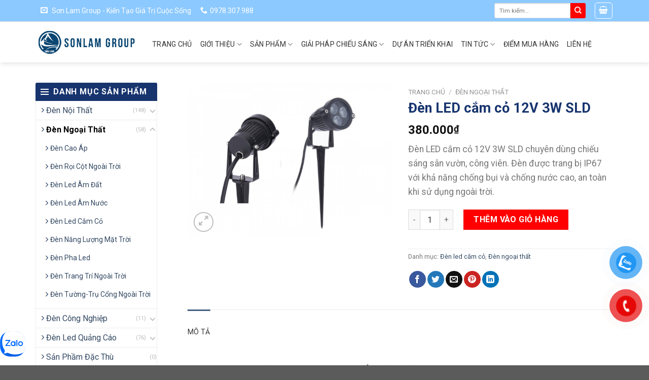

--- FILE ---
content_type: text/html; charset=UTF-8
request_url: https://sonlamgroup.com.vn/den-led-cam-co-12v-3w-sld/
body_size: 26447
content:
<!DOCTYPE html>
<!--[if IE 9 ]> <html lang="vi" class="ie9 loading-site no-js"> <![endif]-->
<!--[if IE 8 ]> <html lang="vi" class="ie8 loading-site no-js"> <![endif]-->
<!--[if (gte IE 9)|!(IE)]><!--><html lang="vi" class="loading-site no-js"> <!--<![endif]-->
<head>
	<meta charset="UTF-8" />
	<link rel="profile" href="https://gmpg.org/xfn/11" />
	<link rel="pingback" href="https://sonlamgroup.com.vn/xmlrpc.php" />
	<script>(function(html){html.className = html.className.replace(/\bno-js\b/,'js')})(document.documentElement);</script>
<title>Đèn LED cắm cỏ 12V 3W SLD | Sơn Lam Group</title>
	<style>img:is([sizes="auto" i], [sizes^="auto," i]) { contain-intrinsic-size: 3000px 1500px }</style>
	<meta name="viewport" content="width=device-width, initial-scale=1, maximum-scale=1" />
<!-- The SEO Framework bởi Sybre Waaijer -->
<link rel="canonical" href="https://sonlamgroup.com.vn/den-led-cam-co-12v-3w-sld/" />
<meta name="description" content="Đèn LED cắm cỏ 12V 3W SLD chuyên dùng chiếu sáng sân vườn, công viên. Đèn được trang bị IP67 chống bụi và chống nước cao, an toàn khi sử dụng ngoài trời." />
<meta property="og:type" content="product" />
<meta property="og:locale" content="vi_VN" />
<meta property="og:site_name" content="Sơn Lam Group" />
<meta property="og:title" content="Đèn LED cắm cỏ 12V 3W SLD | Sơn Lam Group" />
<meta property="og:description" content="Đèn LED cắm cỏ 12V 3W SLD chuyên dùng chiếu sáng sân vườn, công viên. Đèn được trang bị IP67 chống bụi và chống nước cao, an toàn khi sử dụng ngoài trời." />
<meta property="og:url" content="https://sonlamgroup.com.vn/den-led-cam-co-12v-3w-sld/" />
<meta property="og:image" content="https://sonlamgroup.com.vn/wp-content/uploads/2020/05/ĐÈN-LED-CẮM-CỎ-12V.png" />
<meta property="og:image:width" content="800" />
<meta property="og:image:height" content="600" />
<meta property="article:published_time" content="2020-05-28T08:41:26+00:00" />
<meta property="article:modified_time" content="2020-05-28T08:55:58+00:00" />
<meta name="twitter:card" content="summary_large_image" />
<meta name="twitter:title" content="Đèn LED cắm cỏ 12V 3W SLD | Sơn Lam Group" />
<meta name="twitter:description" content="Đèn LED cắm cỏ 12V 3W SLD chuyên dùng chiếu sáng sân vườn, công viên. Đèn được trang bị IP67 chống bụi và chống nước cao, an toàn khi sử dụng ngoài trời." />
<meta name="twitter:image" content="https://sonlamgroup.com.vn/wp-content/uploads/2020/05/ĐÈN-LED-CẮM-CỎ-12V.png" />
<script type="application/ld+json">{"@context":"https://schema.org","@graph":[{"@type":"WebSite","@id":"https://sonlamgroup.com.vn/#/schema/WebSite","url":"https://sonlamgroup.com.vn/","name":"Sơn Lam Group","inLanguage":"vi","potentialAction":{"@type":"SearchAction","target":{"@type":"EntryPoint","urlTemplate":"https://sonlamgroup.com.vn/search/{search_term_string}/"},"query-input":"required name=search_term_string"},"publisher":{"@type":"Organization","@id":"https://sonlamgroup.com.vn/#/schema/Organization","name":"Sơn Lam Group","url":"https://sonlamgroup.com.vn/","logo":{"@type":"ImageObject","url":"https://sonlamgroup.com.vn/wp-content/uploads/2020/02/logo-son-lam.png","contentUrl":"https://sonlamgroup.com.vn/wp-content/uploads/2020/02/logo-son-lam.png","width":110,"height":110}}},{"@type":"WebPage","@id":"https://sonlamgroup.com.vn/den-led-cam-co-12v-3w-sld/","url":"https://sonlamgroup.com.vn/den-led-cam-co-12v-3w-sld/","name":"Đèn LED cắm cỏ 12V 3W SLD | Sơn Lam Group","description":"Đèn LED cắm cỏ 12V 3W SLD chuyên dùng chiếu sáng sân vườn, công viên. Đèn được trang bị IP67 chống bụi và chống nước cao, an toàn khi sử dụng ngoài trời.","inLanguage":"vi","isPartOf":{"@id":"https://sonlamgroup.com.vn/#/schema/WebSite"},"breadcrumb":{"@type":"BreadcrumbList","@id":"https://sonlamgroup.com.vn/#/schema/BreadcrumbList","itemListElement":[{"@type":"ListItem","position":1,"item":"https://sonlamgroup.com.vn/","name":"Sơn Lam Group"},{"@type":"ListItem","position":2,"item":"https://sonlamgroup.com.vn/san-pham/","name":"Cửa hàng"},{"@type":"ListItem","position":3,"name":"Đèn LED cắm cỏ 12V 3W SLD"}]},"potentialAction":{"@type":"ReadAction","target":"https://sonlamgroup.com.vn/den-led-cam-co-12v-3w-sld/"},"datePublished":"2020-05-28T08:41:26+00:00","dateModified":"2020-05-28T08:55:58+00:00"}]}</script>
<!-- / The SEO Framework bởi Sybre Waaijer | 29.13ms meta | 7.71ms boot -->

<link rel='dns-prefetch' href='//fonts.googleapis.com' />
<script type="text/javascript">
/* <![CDATA[ */
window._wpemojiSettings = {"baseUrl":"https:\/\/s.w.org\/images\/core\/emoji\/15.0.3\/72x72\/","ext":".png","svgUrl":"https:\/\/s.w.org\/images\/core\/emoji\/15.0.3\/svg\/","svgExt":".svg","source":{"concatemoji":"https:\/\/sonlamgroup.com.vn\/wp-includes\/js\/wp-emoji-release.min.js?ver=6.7.4"}};
/*! This file is auto-generated */
!function(i,n){var o,s,e;function c(e){try{var t={supportTests:e,timestamp:(new Date).valueOf()};sessionStorage.setItem(o,JSON.stringify(t))}catch(e){}}function p(e,t,n){e.clearRect(0,0,e.canvas.width,e.canvas.height),e.fillText(t,0,0);var t=new Uint32Array(e.getImageData(0,0,e.canvas.width,e.canvas.height).data),r=(e.clearRect(0,0,e.canvas.width,e.canvas.height),e.fillText(n,0,0),new Uint32Array(e.getImageData(0,0,e.canvas.width,e.canvas.height).data));return t.every(function(e,t){return e===r[t]})}function u(e,t,n){switch(t){case"flag":return n(e,"\ud83c\udff3\ufe0f\u200d\u26a7\ufe0f","\ud83c\udff3\ufe0f\u200b\u26a7\ufe0f")?!1:!n(e,"\ud83c\uddfa\ud83c\uddf3","\ud83c\uddfa\u200b\ud83c\uddf3")&&!n(e,"\ud83c\udff4\udb40\udc67\udb40\udc62\udb40\udc65\udb40\udc6e\udb40\udc67\udb40\udc7f","\ud83c\udff4\u200b\udb40\udc67\u200b\udb40\udc62\u200b\udb40\udc65\u200b\udb40\udc6e\u200b\udb40\udc67\u200b\udb40\udc7f");case"emoji":return!n(e,"\ud83d\udc26\u200d\u2b1b","\ud83d\udc26\u200b\u2b1b")}return!1}function f(e,t,n){var r="undefined"!=typeof WorkerGlobalScope&&self instanceof WorkerGlobalScope?new OffscreenCanvas(300,150):i.createElement("canvas"),a=r.getContext("2d",{willReadFrequently:!0}),o=(a.textBaseline="top",a.font="600 32px Arial",{});return e.forEach(function(e){o[e]=t(a,e,n)}),o}function t(e){var t=i.createElement("script");t.src=e,t.defer=!0,i.head.appendChild(t)}"undefined"!=typeof Promise&&(o="wpEmojiSettingsSupports",s=["flag","emoji"],n.supports={everything:!0,everythingExceptFlag:!0},e=new Promise(function(e){i.addEventListener("DOMContentLoaded",e,{once:!0})}),new Promise(function(t){var n=function(){try{var e=JSON.parse(sessionStorage.getItem(o));if("object"==typeof e&&"number"==typeof e.timestamp&&(new Date).valueOf()<e.timestamp+604800&&"object"==typeof e.supportTests)return e.supportTests}catch(e){}return null}();if(!n){if("undefined"!=typeof Worker&&"undefined"!=typeof OffscreenCanvas&&"undefined"!=typeof URL&&URL.createObjectURL&&"undefined"!=typeof Blob)try{var e="postMessage("+f.toString()+"("+[JSON.stringify(s),u.toString(),p.toString()].join(",")+"));",r=new Blob([e],{type:"text/javascript"}),a=new Worker(URL.createObjectURL(r),{name:"wpTestEmojiSupports"});return void(a.onmessage=function(e){c(n=e.data),a.terminate(),t(n)})}catch(e){}c(n=f(s,u,p))}t(n)}).then(function(e){for(var t in e)n.supports[t]=e[t],n.supports.everything=n.supports.everything&&n.supports[t],"flag"!==t&&(n.supports.everythingExceptFlag=n.supports.everythingExceptFlag&&n.supports[t]);n.supports.everythingExceptFlag=n.supports.everythingExceptFlag&&!n.supports.flag,n.DOMReady=!1,n.readyCallback=function(){n.DOMReady=!0}}).then(function(){return e}).then(function(){var e;n.supports.everything||(n.readyCallback(),(e=n.source||{}).concatemoji?t(e.concatemoji):e.wpemoji&&e.twemoji&&(t(e.twemoji),t(e.wpemoji)))}))}((window,document),window._wpemojiSettings);
/* ]]> */
</script>
<link rel='stylesheet' id='dashicons-css' href='https://sonlamgroup.com.vn/wp-includes/css/dashicons.min.css?ver=6.7.4' type='text/css' media='all' />
<link rel='stylesheet' id='post-views-counter-frontend-css' href='https://sonlamgroup.com.vn/wp-content/plugins/post-views-counter/css/frontend.css?ver=1.7.3' type='text/css' media='all' />
<style id='wp-emoji-styles-inline-css' type='text/css'>

	img.wp-smiley, img.emoji {
		display: inline !important;
		border: none !important;
		box-shadow: none !important;
		height: 1em !important;
		width: 1em !important;
		margin: 0 0.07em !important;
		vertical-align: -0.1em !important;
		background: none !important;
		padding: 0 !important;
	}
</style>
<link rel='stylesheet' id='wp-block-library-css' href='https://sonlamgroup.com.vn/wp-includes/css/dist/block-library/style.min.css?ver=6.7.4' type='text/css' media='all' />
<style id='classic-theme-styles-inline-css' type='text/css'>
/*! This file is auto-generated */
.wp-block-button__link{color:#fff;background-color:#32373c;border-radius:9999px;box-shadow:none;text-decoration:none;padding:calc(.667em + 2px) calc(1.333em + 2px);font-size:1.125em}.wp-block-file__button{background:#32373c;color:#fff;text-decoration:none}
</style>
<style id='global-styles-inline-css' type='text/css'>
:root{--wp--preset--aspect-ratio--square: 1;--wp--preset--aspect-ratio--4-3: 4/3;--wp--preset--aspect-ratio--3-4: 3/4;--wp--preset--aspect-ratio--3-2: 3/2;--wp--preset--aspect-ratio--2-3: 2/3;--wp--preset--aspect-ratio--16-9: 16/9;--wp--preset--aspect-ratio--9-16: 9/16;--wp--preset--color--black: #000000;--wp--preset--color--cyan-bluish-gray: #abb8c3;--wp--preset--color--white: #ffffff;--wp--preset--color--pale-pink: #f78da7;--wp--preset--color--vivid-red: #cf2e2e;--wp--preset--color--luminous-vivid-orange: #ff6900;--wp--preset--color--luminous-vivid-amber: #fcb900;--wp--preset--color--light-green-cyan: #7bdcb5;--wp--preset--color--vivid-green-cyan: #00d084;--wp--preset--color--pale-cyan-blue: #8ed1fc;--wp--preset--color--vivid-cyan-blue: #0693e3;--wp--preset--color--vivid-purple: #9b51e0;--wp--preset--gradient--vivid-cyan-blue-to-vivid-purple: linear-gradient(135deg,rgba(6,147,227,1) 0%,rgb(155,81,224) 100%);--wp--preset--gradient--light-green-cyan-to-vivid-green-cyan: linear-gradient(135deg,rgb(122,220,180) 0%,rgb(0,208,130) 100%);--wp--preset--gradient--luminous-vivid-amber-to-luminous-vivid-orange: linear-gradient(135deg,rgba(252,185,0,1) 0%,rgba(255,105,0,1) 100%);--wp--preset--gradient--luminous-vivid-orange-to-vivid-red: linear-gradient(135deg,rgba(255,105,0,1) 0%,rgb(207,46,46) 100%);--wp--preset--gradient--very-light-gray-to-cyan-bluish-gray: linear-gradient(135deg,rgb(238,238,238) 0%,rgb(169,184,195) 100%);--wp--preset--gradient--cool-to-warm-spectrum: linear-gradient(135deg,rgb(74,234,220) 0%,rgb(151,120,209) 20%,rgb(207,42,186) 40%,rgb(238,44,130) 60%,rgb(251,105,98) 80%,rgb(254,248,76) 100%);--wp--preset--gradient--blush-light-purple: linear-gradient(135deg,rgb(255,206,236) 0%,rgb(152,150,240) 100%);--wp--preset--gradient--blush-bordeaux: linear-gradient(135deg,rgb(254,205,165) 0%,rgb(254,45,45) 50%,rgb(107,0,62) 100%);--wp--preset--gradient--luminous-dusk: linear-gradient(135deg,rgb(255,203,112) 0%,rgb(199,81,192) 50%,rgb(65,88,208) 100%);--wp--preset--gradient--pale-ocean: linear-gradient(135deg,rgb(255,245,203) 0%,rgb(182,227,212) 50%,rgb(51,167,181) 100%);--wp--preset--gradient--electric-grass: linear-gradient(135deg,rgb(202,248,128) 0%,rgb(113,206,126) 100%);--wp--preset--gradient--midnight: linear-gradient(135deg,rgb(2,3,129) 0%,rgb(40,116,252) 100%);--wp--preset--font-size--small: 13px;--wp--preset--font-size--medium: 20px;--wp--preset--font-size--large: 36px;--wp--preset--font-size--x-large: 42px;--wp--preset--spacing--20: 0.44rem;--wp--preset--spacing--30: 0.67rem;--wp--preset--spacing--40: 1rem;--wp--preset--spacing--50: 1.5rem;--wp--preset--spacing--60: 2.25rem;--wp--preset--spacing--70: 3.38rem;--wp--preset--spacing--80: 5.06rem;--wp--preset--shadow--natural: 6px 6px 9px rgba(0, 0, 0, 0.2);--wp--preset--shadow--deep: 12px 12px 50px rgba(0, 0, 0, 0.4);--wp--preset--shadow--sharp: 6px 6px 0px rgba(0, 0, 0, 0.2);--wp--preset--shadow--outlined: 6px 6px 0px -3px rgba(255, 255, 255, 1), 6px 6px rgba(0, 0, 0, 1);--wp--preset--shadow--crisp: 6px 6px 0px rgba(0, 0, 0, 1);}:where(.is-layout-flex){gap: 0.5em;}:where(.is-layout-grid){gap: 0.5em;}body .is-layout-flex{display: flex;}.is-layout-flex{flex-wrap: wrap;align-items: center;}.is-layout-flex > :is(*, div){margin: 0;}body .is-layout-grid{display: grid;}.is-layout-grid > :is(*, div){margin: 0;}:where(.wp-block-columns.is-layout-flex){gap: 2em;}:where(.wp-block-columns.is-layout-grid){gap: 2em;}:where(.wp-block-post-template.is-layout-flex){gap: 1.25em;}:where(.wp-block-post-template.is-layout-grid){gap: 1.25em;}.has-black-color{color: var(--wp--preset--color--black) !important;}.has-cyan-bluish-gray-color{color: var(--wp--preset--color--cyan-bluish-gray) !important;}.has-white-color{color: var(--wp--preset--color--white) !important;}.has-pale-pink-color{color: var(--wp--preset--color--pale-pink) !important;}.has-vivid-red-color{color: var(--wp--preset--color--vivid-red) !important;}.has-luminous-vivid-orange-color{color: var(--wp--preset--color--luminous-vivid-orange) !important;}.has-luminous-vivid-amber-color{color: var(--wp--preset--color--luminous-vivid-amber) !important;}.has-light-green-cyan-color{color: var(--wp--preset--color--light-green-cyan) !important;}.has-vivid-green-cyan-color{color: var(--wp--preset--color--vivid-green-cyan) !important;}.has-pale-cyan-blue-color{color: var(--wp--preset--color--pale-cyan-blue) !important;}.has-vivid-cyan-blue-color{color: var(--wp--preset--color--vivid-cyan-blue) !important;}.has-vivid-purple-color{color: var(--wp--preset--color--vivid-purple) !important;}.has-black-background-color{background-color: var(--wp--preset--color--black) !important;}.has-cyan-bluish-gray-background-color{background-color: var(--wp--preset--color--cyan-bluish-gray) !important;}.has-white-background-color{background-color: var(--wp--preset--color--white) !important;}.has-pale-pink-background-color{background-color: var(--wp--preset--color--pale-pink) !important;}.has-vivid-red-background-color{background-color: var(--wp--preset--color--vivid-red) !important;}.has-luminous-vivid-orange-background-color{background-color: var(--wp--preset--color--luminous-vivid-orange) !important;}.has-luminous-vivid-amber-background-color{background-color: var(--wp--preset--color--luminous-vivid-amber) !important;}.has-light-green-cyan-background-color{background-color: var(--wp--preset--color--light-green-cyan) !important;}.has-vivid-green-cyan-background-color{background-color: var(--wp--preset--color--vivid-green-cyan) !important;}.has-pale-cyan-blue-background-color{background-color: var(--wp--preset--color--pale-cyan-blue) !important;}.has-vivid-cyan-blue-background-color{background-color: var(--wp--preset--color--vivid-cyan-blue) !important;}.has-vivid-purple-background-color{background-color: var(--wp--preset--color--vivid-purple) !important;}.has-black-border-color{border-color: var(--wp--preset--color--black) !important;}.has-cyan-bluish-gray-border-color{border-color: var(--wp--preset--color--cyan-bluish-gray) !important;}.has-white-border-color{border-color: var(--wp--preset--color--white) !important;}.has-pale-pink-border-color{border-color: var(--wp--preset--color--pale-pink) !important;}.has-vivid-red-border-color{border-color: var(--wp--preset--color--vivid-red) !important;}.has-luminous-vivid-orange-border-color{border-color: var(--wp--preset--color--luminous-vivid-orange) !important;}.has-luminous-vivid-amber-border-color{border-color: var(--wp--preset--color--luminous-vivid-amber) !important;}.has-light-green-cyan-border-color{border-color: var(--wp--preset--color--light-green-cyan) !important;}.has-vivid-green-cyan-border-color{border-color: var(--wp--preset--color--vivid-green-cyan) !important;}.has-pale-cyan-blue-border-color{border-color: var(--wp--preset--color--pale-cyan-blue) !important;}.has-vivid-cyan-blue-border-color{border-color: var(--wp--preset--color--vivid-cyan-blue) !important;}.has-vivid-purple-border-color{border-color: var(--wp--preset--color--vivid-purple) !important;}.has-vivid-cyan-blue-to-vivid-purple-gradient-background{background: var(--wp--preset--gradient--vivid-cyan-blue-to-vivid-purple) !important;}.has-light-green-cyan-to-vivid-green-cyan-gradient-background{background: var(--wp--preset--gradient--light-green-cyan-to-vivid-green-cyan) !important;}.has-luminous-vivid-amber-to-luminous-vivid-orange-gradient-background{background: var(--wp--preset--gradient--luminous-vivid-amber-to-luminous-vivid-orange) !important;}.has-luminous-vivid-orange-to-vivid-red-gradient-background{background: var(--wp--preset--gradient--luminous-vivid-orange-to-vivid-red) !important;}.has-very-light-gray-to-cyan-bluish-gray-gradient-background{background: var(--wp--preset--gradient--very-light-gray-to-cyan-bluish-gray) !important;}.has-cool-to-warm-spectrum-gradient-background{background: var(--wp--preset--gradient--cool-to-warm-spectrum) !important;}.has-blush-light-purple-gradient-background{background: var(--wp--preset--gradient--blush-light-purple) !important;}.has-blush-bordeaux-gradient-background{background: var(--wp--preset--gradient--blush-bordeaux) !important;}.has-luminous-dusk-gradient-background{background: var(--wp--preset--gradient--luminous-dusk) !important;}.has-pale-ocean-gradient-background{background: var(--wp--preset--gradient--pale-ocean) !important;}.has-electric-grass-gradient-background{background: var(--wp--preset--gradient--electric-grass) !important;}.has-midnight-gradient-background{background: var(--wp--preset--gradient--midnight) !important;}.has-small-font-size{font-size: var(--wp--preset--font-size--small) !important;}.has-medium-font-size{font-size: var(--wp--preset--font-size--medium) !important;}.has-large-font-size{font-size: var(--wp--preset--font-size--large) !important;}.has-x-large-font-size{font-size: var(--wp--preset--font-size--x-large) !important;}
:where(.wp-block-post-template.is-layout-flex){gap: 1.25em;}:where(.wp-block-post-template.is-layout-grid){gap: 1.25em;}
:where(.wp-block-columns.is-layout-flex){gap: 2em;}:where(.wp-block-columns.is-layout-grid){gap: 2em;}
:root :where(.wp-block-pullquote){font-size: 1.5em;line-height: 1.6;}
</style>
<link rel='stylesheet' id='contact-form-7-css' href='https://sonlamgroup.com.vn/wp-content/plugins/contact-form-7/includes/css/styles.css?ver=6.1.4' type='text/css' media='all' />
<link rel='stylesheet' id='photoswipe-css' href='https://sonlamgroup.com.vn/wp-content/plugins/woocommerce/assets/css/photoswipe/photoswipe.min.css?ver=10.3.7' type='text/css' media='all' />
<link rel='stylesheet' id='photoswipe-default-skin-css' href='https://sonlamgroup.com.vn/wp-content/plugins/woocommerce/assets/css/photoswipe/default-skin/default-skin.min.css?ver=10.3.7' type='text/css' media='all' />
<style id='woocommerce-inline-inline-css' type='text/css'>
.woocommerce form .form-row .required { visibility: visible; }
</style>
<link rel='stylesheet' id='pzf-style-css' href='https://sonlamgroup.com.vn/wp-content/plugins/button-contact-vr/legacy/css/style.css?ver=1' type='text/css' media='all' />
<link rel='stylesheet' id='brands-styles-css' href='https://sonlamgroup.com.vn/wp-content/plugins/woocommerce/assets/css/brands.css?ver=10.3.7' type='text/css' media='all' />
<link rel='stylesheet' id='main-style-css' href='https://sonlamgroup.com.vn/wp-content/themes/flatsome/style.css?ver=6.7.4' type='text/css' media='all' />
<link rel='stylesheet' id='flatsome-icons-css' href='https://sonlamgroup.com.vn/wp-content/themes/flatsome/assets/css/fl-icons.css?ver=3.3' type='text/css' media='all' />
<link rel='stylesheet' id='flatsome-main-css' href='https://sonlamgroup.com.vn/wp-content/themes/flatsome/assets/css/flatsome.css?ver=6.7.4' type='text/css' media='all' />
<link rel='stylesheet' id='flatsome-shop-css' href='https://sonlamgroup.com.vn/wp-content/themes/flatsome/assets/css/flatsome-shop.css?ver=6.7.4' type='text/css' media='all' />
<link rel='stylesheet' id='flatsome-style-css' href='https://sonlamgroup.com.vn/wp-content/themes/taoweb/style.css?ver=3.0' type='text/css' media='all' />
<link rel='stylesheet' id='flatsome-googlefonts-css' href='//fonts.googleapis.com/css?family=Roboto%3Aregular%2C700%2Cregular%2C700%2Cregular&#038;display=block&#038;ver=3.9' type='text/css' media='all' />
<script type="text/javascript" src="https://sonlamgroup.com.vn/wp-includes/js/jquery/jquery.min.js?ver=3.7.1" id="jquery-core-js"></script>
<script type="text/javascript" src="https://sonlamgroup.com.vn/wp-includes/js/jquery/jquery-migrate.min.js?ver=3.4.1" id="jquery-migrate-js"></script>
<script type="text/javascript" src="https://sonlamgroup.com.vn/wp-content/plugins/woocommerce/assets/js/jquery-blockui/jquery.blockUI.min.js?ver=2.7.0-wc.10.3.7" id="wc-jquery-blockui-js" defer="defer" data-wp-strategy="defer"></script>
<script type="text/javascript" id="wc-add-to-cart-js-extra">
/* <![CDATA[ */
var wc_add_to_cart_params = {"ajax_url":"\/wp-admin\/admin-ajax.php","wc_ajax_url":"\/?wc-ajax=%%endpoint%%","i18n_view_cart":"Xem gi\u1ecf h\u00e0ng","cart_url":"https:\/\/sonlamgroup.com.vn\/gio-hang\/","is_cart":"","cart_redirect_after_add":"no"};
/* ]]> */
</script>
<script type="text/javascript" src="https://sonlamgroup.com.vn/wp-content/plugins/woocommerce/assets/js/frontend/add-to-cart.min.js?ver=10.3.7" id="wc-add-to-cart-js" defer="defer" data-wp-strategy="defer"></script>
<script type="text/javascript" src="https://sonlamgroup.com.vn/wp-content/plugins/woocommerce/assets/js/photoswipe/photoswipe.min.js?ver=4.1.1-wc.10.3.7" id="wc-photoswipe-js" defer="defer" data-wp-strategy="defer"></script>
<script type="text/javascript" src="https://sonlamgroup.com.vn/wp-content/plugins/woocommerce/assets/js/photoswipe/photoswipe-ui-default.min.js?ver=4.1.1-wc.10.3.7" id="wc-photoswipe-ui-default-js" defer="defer" data-wp-strategy="defer"></script>
<script type="text/javascript" id="wc-single-product-js-extra">
/* <![CDATA[ */
var wc_single_product_params = {"i18n_required_rating_text":"Vui l\u00f2ng ch\u1ecdn m\u1ed9t m\u1ee9c \u0111\u00e1nh gi\u00e1","i18n_rating_options":["1 tr\u00ean 5 sao","2 tr\u00ean 5 sao","3 tr\u00ean 5 sao","4 tr\u00ean 5 sao","5 tr\u00ean 5 sao"],"i18n_product_gallery_trigger_text":"Xem th\u01b0 vi\u1ec7n \u1ea3nh to\u00e0n m\u00e0n h\u00ecnh","review_rating_required":"yes","flexslider":{"rtl":false,"animation":"slide","smoothHeight":true,"directionNav":false,"controlNav":"thumbnails","slideshow":false,"animationSpeed":500,"animationLoop":false,"allowOneSlide":false},"zoom_enabled":"","zoom_options":[],"photoswipe_enabled":"1","photoswipe_options":{"shareEl":false,"closeOnScroll":false,"history":false,"hideAnimationDuration":0,"showAnimationDuration":0},"flexslider_enabled":""};
/* ]]> */
</script>
<script type="text/javascript" src="https://sonlamgroup.com.vn/wp-content/plugins/woocommerce/assets/js/frontend/single-product.min.js?ver=10.3.7" id="wc-single-product-js" defer="defer" data-wp-strategy="defer"></script>
<script type="text/javascript" src="https://sonlamgroup.com.vn/wp-content/plugins/woocommerce/assets/js/js-cookie/js.cookie.min.js?ver=2.1.4-wc.10.3.7" id="wc-js-cookie-js" defer="defer" data-wp-strategy="defer"></script>
<script type="text/javascript" id="woocommerce-js-extra">
/* <![CDATA[ */
var woocommerce_params = {"ajax_url":"\/wp-admin\/admin-ajax.php","wc_ajax_url":"\/?wc-ajax=%%endpoint%%","i18n_password_show":"Hi\u1ec3n th\u1ecb m\u1eadt kh\u1ea9u","i18n_password_hide":"\u1ea8n m\u1eadt kh\u1ea9u"};
/* ]]> */
</script>
<script type="text/javascript" src="https://sonlamgroup.com.vn/wp-content/plugins/woocommerce/assets/js/frontend/woocommerce.min.js?ver=10.3.7" id="woocommerce-js" defer="defer" data-wp-strategy="defer"></script>
<link rel="https://api.w.org/" href="https://sonlamgroup.com.vn/wp-json/" /><link rel="alternate" title="JSON" type="application/json" href="https://sonlamgroup.com.vn/wp-json/wp/v2/product/1008" /><link rel="EditURI" type="application/rsd+xml" title="RSD" href="https://sonlamgroup.com.vn/xmlrpc.php?rsd" />
<link rel="alternate" title="oNhúng (JSON)" type="application/json+oembed" href="https://sonlamgroup.com.vn/wp-json/oembed/1.0/embed?url=https%3A%2F%2Fsonlamgroup.com.vn%2Fden-led-cam-co-12v-3w-sld%2F" />
<link rel="alternate" title="oNhúng (XML)" type="text/xml+oembed" href="https://sonlamgroup.com.vn/wp-json/oembed/1.0/embed?url=https%3A%2F%2Fsonlamgroup.com.vn%2Fden-led-cam-co-12v-3w-sld%2F&#038;format=xml" />
<style>.bg{opacity: 0; transition: opacity 1s; -webkit-transition: opacity 1s;} .bg-loaded{opacity: 1;}</style><!--[if IE]><link rel="stylesheet" type="text/css" href="https://sonlamgroup.com.vn/wp-content/themes/flatsome/assets/css/ie-fallback.css"><script src="//cdnjs.cloudflare.com/ajax/libs/html5shiv/3.6.1/html5shiv.js"></script><script>var head = document.getElementsByTagName('head')[0],style = document.createElement('style');style.type = 'text/css';style.styleSheet.cssText = ':before,:after{content:none !important';head.appendChild(style);setTimeout(function(){head.removeChild(style);}, 0);</script><script src="https://sonlamgroup.com.vn/wp-content/themes/flatsome/assets/libs/ie-flexibility.js"></script><![endif]-->	<noscript><style>.woocommerce-product-gallery{ opacity: 1 !important; }</style></noscript>
	<link rel="icon" href="https://sonlamgroup.com.vn/wp-content/uploads/2020/02/logo-son-lam-100x100.png" sizes="32x32" />
<link rel="icon" href="https://sonlamgroup.com.vn/wp-content/uploads/2020/02/logo-son-lam.png" sizes="192x192" />
<link rel="apple-touch-icon" href="https://sonlamgroup.com.vn/wp-content/uploads/2020/02/logo-son-lam.png" />
<meta name="msapplication-TileImage" content="https://sonlamgroup.com.vn/wp-content/uploads/2020/02/logo-son-lam.png" />
<style id="custom-css" type="text/css">:root {--primary-color: #446084;}.full-width .ubermenu-nav, .container, .row{max-width: 1170px}.row.row-collapse{max-width: 1140px}.row.row-small{max-width: 1162.5px}.row.row-large{max-width: 1200px}.header-main{height: 80px}#logo img{max-height: 80px}#logo{width:200px;}#logo img{padding:5px 0;}.header-bottom{min-height: 55px}.header-top{min-height: 30px}.transparent .header-main{height: 265px}.transparent #logo img{max-height: 265px}.has-transparent + .page-title:first-of-type,.has-transparent + #main > .page-title,.has-transparent + #main > div > .page-title,.has-transparent + #main .page-header-wrapper:first-of-type .page-title{padding-top: 295px;}.header.show-on-scroll,.stuck .header-main{height:70px!important}.stuck #logo img{max-height: 70px!important}.header-bottom {background-color: #f1f1f1}@media (max-width: 549px) {.header-main{height: 70px}#logo img{max-height: 70px}}@media screen and (max-width: 549px){body{font-size: 100%;}}body{font-family:"Roboto", sans-serif}body{font-weight: 0}.nav > li > a {font-family:"Roboto", sans-serif;}.nav > li > a {font-weight: 700;}h1,h2,h3,h4,h5,h6,.heading-font, .off-canvas-center .nav-sidebar.nav-vertical > li > a{font-family: "Roboto", sans-serif;}h1,h2,h3,h4,h5,h6,.heading-font,.banner h1,.banner h2{font-weight: 700;}.alt-font{font-family: "Roboto", sans-serif;}.alt-font{font-weight: 0!important;}.shop-page-title.featured-title .title-bg{ background-image: url(https://sonlamgroup.com.vn/wp-content/uploads/2020/05/ĐÈN-LED-CẮM-CỎ-12V.png)!important;}@media screen and (min-width: 550px){.products .box-vertical .box-image{min-width: 300px!important;width: 300px!important;}}.label-new.menu-item > a:after{content:"New";}.label-hot.menu-item > a:after{content:"Hot";}.label-sale.menu-item > a:after{content:"Sale";}.label-popular.menu-item > a:after{content:"Popular";}</style><script type="text/javascript">
        
        var isNS = (navigator.appName === "Netscape") ? 1 : 0;

        if (navigator.appName === "Netscape") document.captureEvents(Event.MOUSEDOWN || Event.MOUSEUP);

        function mischandler() {
            return false;
        }

        function mousehandler(e) {
            var myevent = (isNS) ? e : event;
            var eventbutton = (isNS) ? myevent.which : myevent.button;
            if ((eventbutton === 2) || (eventbutton === 3)) return false;
        }
        document.oncontextmenu = mischandler;
        document.onmousedown = mousehandler;
        document.onmouseup = mousehandler;
        var isCtrl = false;
        document.onkeyup = function (e) {
            if (e.which === 17)
                isCtrl = false;
        }

        document.onkeydown = function (e) {
            if (e.which === 17)
                isCtrl = true;
            if (((e.which === 85) || (e.which === 117) || (e.which === 65) || (e.which === 97) || (e.which === 67) || (e.which === 83) || (e.which === 123) || (e.which === 99))) {
                if (isCtrl === true) {
                    // alert(�Keyboard shortcuts are cool!�);
                    return false;
                }
                
            }
        }
    </script>

    <script language="JavaScript1.2" type="text/javascript">
        function disableselect(e){
        return false
        }
        function reEnable(){
        return true
        }
        //if IE4+
        document.onselectstart=new Function ("return false")
        //if NS6
        if (window.sidebar){
        document.onmousedown=disableselect
        document.onclick=reEnable
        }
    </script>
	<script type="text/javascript">
	    jQuery(document).bind('contextmenu', function (e) { return false; });
	</script>
	
<!-- Global site tag (gtag.js) - Google Analytics -->
<script async src="https://www.googletagmanager.com/gtag/js?id=UA-159952733-1"></script>
<script>
  window.dataLayer = window.dataLayer || [];
  function gtag(){dataLayer.push(arguments);}
  gtag('js', new Date());

  gtag('config', 'UA-159952733-1');
</script>

</head>

<body data-rsssl=1 class="product-template-default single single-product postid-1008 theme-flatsome woocommerce woocommerce-page woocommerce-no-js header-shadow lightbox nav-dropdown-has-arrow">


<a class="skip-link screen-reader-text" href="#main">Skip to content</a>

<div id="wrapper">

	
	<header id="header" class="header has-sticky sticky-jump">
		<div class="header-wrapper">
			<div id="top-bar" class="header-top hide-for-sticky nav-dark hide-for-medium">
    <div class="flex-row container">
      <div class="flex-col hide-for-medium flex-left">
          <ul class="nav nav-left medium-nav-center nav-small  nav-divided">
              <li class="html custom html_topbar_left"><div class="emailhotline">
<i class="icon-envelop"></i> <span>Sơn Lam Group - Kiến Tạo Giá Trị Cuộc Sống</span>
<i class="icon-phone"></i><a href="tel:0978307988"><span>0978.307.988</span></a>
</div></li>          </ul>
      </div><!-- flex-col left -->

      <div class="flex-col hide-for-medium flex-center">
          <ul class="nav nav-center nav-small  nav-divided">
                        </ul>
      </div><!-- center -->

      <div class="flex-col hide-for-medium flex-right">
         <ul class="nav top-bar-nav nav-right nav-small  nav-divided">
              <li class="header-search-form search-form html relative has-icon">
	<div class="header-search-form-wrapper">
		<div class="searchform-wrapper ux-search-box relative is-normal"><form role="search" method="get" class="searchform" action="https://sonlamgroup.com.vn/">
	<div class="flex-row relative">
						<div class="flex-col flex-grow">
			<label class="screen-reader-text" for="woocommerce-product-search-field-0">Tìm kiếm:</label>
			<input type="search" id="woocommerce-product-search-field-0" class="search-field mb-0" placeholder="Tìm kiếm&hellip;" value="" name="s" />
			<input type="hidden" name="post_type" value="product" />
					</div><!-- .flex-col -->
		<div class="flex-col">
			<button type="submit" value="Tìm kiếm" class="ux-search-submit submit-button secondary button icon mb-0">
				<i class="icon-search" ></i>			</button>
		</div><!-- .flex-col -->
	</div><!-- .flex-row -->
	<div class="live-search-results text-left z-top"></div>
</form>
</div>	</div>
</li><li class="cart-item has-icon has-dropdown">
<div class="header-button">
<a href="https://sonlamgroup.com.vn/gio-hang/" title="Giỏ hàng" class="header-cart-link icon button round is-outline is-small">



    <i class="icon-shopping-basket"
    data-icon-label="0">
  </i>
  </a>
</div>
 <ul class="nav-dropdown nav-dropdown-default">
    <li class="html widget_shopping_cart">
      <div class="widget_shopping_cart_content">
        

	<p class="woocommerce-mini-cart__empty-message">Chưa có sản phẩm trong giỏ hàng.</p>


      </div>
    </li>
     </ul><!-- .nav-dropdown -->

</li>
          </ul>
      </div><!-- .flex-col right -->

      
    </div><!-- .flex-row -->
</div><!-- #header-top -->
<div id="masthead" class="header-main ">
      <div class="header-inner flex-row container logo-left medium-logo-center" role="navigation">

          <!-- Logo -->
          <div id="logo" class="flex-col logo">
            <!-- Header logo -->
<a href="https://sonlamgroup.com.vn/" title="Sơn Lam Group" rel="home">
    <img width="200" height="80" src="https://sonlamgroup.com.vn/wp-content/uploads/2020/02/logo-son-lam-group.png" class="header_logo header-logo" alt="Sơn Lam Group"/><img  width="200" height="80" src="https://sonlamgroup.com.vn/wp-content/uploads/2020/02/logo-son-lam-group.png" class="header-logo-dark" alt="Sơn Lam Group"/></a>
          </div>

          <!-- Mobile Left Elements -->
          <div class="flex-col show-for-medium flex-left">
            <ul class="mobile-nav nav nav-left ">
              <li class="nav-icon has-icon">
  		<a href="#" data-open="#main-menu" data-pos="left" data-bg="main-menu-overlay" data-color="" class="is-small" aria-label="Menu" aria-controls="main-menu" aria-expanded="false">
		
		  <i class="icon-menu" ></i>
		  		</a>
	</li>            </ul>
          </div>

          <!-- Left Elements -->
          <div class="flex-col hide-for-medium flex-left
            flex-grow">
            <ul class="header-nav header-nav-main nav nav-left  nav-uppercase" >
              <li id="menu-item-247" class="menu-item menu-item-type-post_type menu-item-object-page menu-item-home  menu-item-247"><a href="https://sonlamgroup.com.vn/" class="nav-top-link">Trang chủ</a></li>
<li id="menu-item-351" class="menu-item menu-item-type-post_type menu-item-object-page menu-item-has-children  menu-item-351 has-dropdown"><a href="https://sonlamgroup.com.vn/gioi-thieu/" class="nav-top-link">Giới thiệu<i class="icon-angle-down" ></i></a>
<ul class='nav-dropdown nav-dropdown-default'>
	<li id="menu-item-355" class="menu-item menu-item-type-post_type menu-item-object-page  menu-item-355"><a href="https://sonlamgroup.com.vn/gioi-thieu/">Giới thiệu chung</a></li>
	<li id="menu-item-352" class="menu-item menu-item-type-post_type menu-item-object-page  menu-item-352"><a href="https://sonlamgroup.com.vn/gioi-thieu/lich-su-hinh-thanh-va-phat-trien/">Lịch sử hình thành và Phát triển</a></li>
	<li id="menu-item-354" class="menu-item menu-item-type-post_type menu-item-object-page  menu-item-354"><a href="https://sonlamgroup.com.vn/gioi-thieu/van-hoa-doanh-nghiep/">Văn hóa doanh nghiệp</a></li>
	<li id="menu-item-353" class="menu-item menu-item-type-post_type menu-item-object-page  menu-item-353"><a href="https://sonlamgroup.com.vn/gioi-thieu/nang-luc-doanh-nghiep/">Năng lực doanh nghiệp</a></li>
	<li id="menu-item-356" class="menu-item menu-item-type-taxonomy menu-item-object-category  menu-item-356"><a href="https://sonlamgroup.com.vn/goc-bao-chi/">Góc báo chí</a></li>
</ul>
</li>
<li id="menu-item-232" class="menu-item menu-item-type-post_type menu-item-object-page menu-item-has-children current_page_parent  menu-item-232 has-dropdown"><a href="https://sonlamgroup.com.vn/san-pham/" class="nav-top-link">Sản Phẩm<i class="icon-angle-down" ></i></a>
<ul class='nav-dropdown nav-dropdown-default'>
	<li id="menu-item-466" class="menu-item menu-item-type-taxonomy menu-item-object-product_cat menu-item-has-children  menu-item-466 nav-dropdown-col"><a href="https://sonlamgroup.com.vn/den-noi-that/">Đèn nội thất</a>
	<ul class='nav-column nav-dropdown-default'>
		<li id="menu-item-388" class="menu-item menu-item-type-taxonomy menu-item-object-product_cat  menu-item-388"><a href="https://sonlamgroup.com.vn/den-noi-that/den-led-am-tran/">Đèn led âm trần</a></li>
		<li id="menu-item-391" class="menu-item menu-item-type-taxonomy menu-item-object-product_cat  menu-item-391"><a href="https://sonlamgroup.com.vn/den-noi-that/den-led-op-noi/">Đèn led ốp nổi</a></li>
		<li id="menu-item-393" class="menu-item menu-item-type-taxonomy menu-item-object-product_cat  menu-item-393"><a href="https://sonlamgroup.com.vn/den-noi-that/den-led-tuyp/">Đèn led tuýp</a></li>
		<li id="menu-item-389" class="menu-item menu-item-type-taxonomy menu-item-object-product_cat  menu-item-389"><a href="https://sonlamgroup.com.vn/den-noi-that/den-led-day/">Đèn led dây</a></li>
		<li id="menu-item-390" class="menu-item menu-item-type-taxonomy menu-item-object-product_cat  menu-item-390"><a href="https://sonlamgroup.com.vn/den-noi-that/den-led-dui-xoay/">Đèn led đui xoáy</a></li>
		<li id="menu-item-392" class="menu-item menu-item-type-taxonomy menu-item-object-product_cat  menu-item-392"><a href="https://sonlamgroup.com.vn/den-noi-that/den-led-roi/">Đèn led rọi</a></li>
		<li id="menu-item-387" class="menu-item menu-item-type-taxonomy menu-item-object-product_cat  menu-item-387"><a href="https://sonlamgroup.com.vn/den-noi-that/den-he-tu/">Đèn hệ tủ</a></li>
		<li id="menu-item-396" class="menu-item menu-item-type-taxonomy menu-item-object-product_cat  menu-item-396"><a href="https://sonlamgroup.com.vn/den-noi-that/den-tuong-trang-tri/">Đèn tường trang trí</a></li>
		<li id="menu-item-383" class="menu-item menu-item-type-taxonomy menu-item-object-product_cat  menu-item-383"><a href="https://sonlamgroup.com.vn/den-noi-that/den-chum-dong/">Đèn chùm đồng</a></li>
		<li id="menu-item-384" class="menu-item menu-item-type-taxonomy menu-item-object-product_cat  menu-item-384"><a href="https://sonlamgroup.com.vn/den-noi-that/den-chum-pha-le/">Đèn chùm pha lê</a></li>
		<li id="menu-item-382" class="menu-item menu-item-type-taxonomy menu-item-object-product_cat  menu-item-382"><a href="https://sonlamgroup.com.vn/den-noi-that/den-chum-decor/">Đèn chùm decor</a></li>
		<li id="menu-item-395" class="menu-item menu-item-type-taxonomy menu-item-object-product_cat  menu-item-395"><a href="https://sonlamgroup.com.vn/den-noi-that/den-tha/">Đèn thả</a></li>
		<li id="menu-item-386" class="menu-item menu-item-type-taxonomy menu-item-object-product_cat  menu-item-386"><a href="https://sonlamgroup.com.vn/den-noi-that/den-guong/">Đèn gương</a></li>
		<li id="menu-item-394" class="menu-item menu-item-type-taxonomy menu-item-object-product_cat  menu-item-394"><a href="https://sonlamgroup.com.vn/den-noi-that/den-soi-tranh/">Đèn soi tranh</a></li>
		<li id="menu-item-385" class="menu-item menu-item-type-taxonomy menu-item-object-product_cat  menu-item-385"><a href="https://sonlamgroup.com.vn/den-noi-that/den-doc-sach/">Đèn đọc sách</a></li>
		<li id="menu-item-381" class="menu-item menu-item-type-taxonomy menu-item-object-product_cat  menu-item-381"><a href="https://sonlamgroup.com.vn/den-noi-that/den-cau-thang/">Đèn cầu thang</a></li>
	</ul>
</li>
	<li id="menu-item-370" class="menu-item menu-item-type-taxonomy menu-item-object-product_cat current-product-ancestor current-menu-parent current-product-parent menu-item-has-children active  menu-item-370 nav-dropdown-col"><a href="https://sonlamgroup.com.vn/den-ngoai-that/">Đèn ngoại thất</a>
	<ul class='nav-column nav-dropdown-default'>
		<li id="menu-item-377" class="menu-item menu-item-type-taxonomy menu-item-object-product_cat  menu-item-377"><a href="https://sonlamgroup.com.vn/den-ngoai-that/den-pha-led/">Đèn pha led</a></li>
		<li id="menu-item-379" class="menu-item menu-item-type-taxonomy menu-item-object-product_cat  menu-item-379"><a href="https://sonlamgroup.com.vn/den-ngoai-that/den-tuong-tru-cong-ngoai-troi/">Đèn tường-Trụ cổng ngoài trời</a></li>
		<li id="menu-item-372" class="menu-item menu-item-type-taxonomy menu-item-object-product_cat  menu-item-372"><a href="https://sonlamgroup.com.vn/den-ngoai-that/den-cot-san-vuon/">Đèn rọi cột ngoài trời</a></li>
		<li id="menu-item-375" class="menu-item menu-item-type-taxonomy menu-item-object-product_cat current-product-ancestor current-menu-parent current-product-parent active  menu-item-375"><a href="https://sonlamgroup.com.vn/den-ngoai-that/den-led-cam-co/">Đèn led cắm cỏ</a></li>
		<li id="menu-item-373" class="menu-item menu-item-type-taxonomy menu-item-object-product_cat  menu-item-373"><a href="https://sonlamgroup.com.vn/den-ngoai-that/den-led-am-dat/">Đèn led âm đất</a></li>
		<li id="menu-item-374" class="menu-item menu-item-type-taxonomy menu-item-object-product_cat  menu-item-374"><a href="https://sonlamgroup.com.vn/den-ngoai-that/den-led-am-nuoc/">Đèn led âm nước</a></li>
		<li id="menu-item-371" class="menu-item menu-item-type-taxonomy menu-item-object-product_cat  menu-item-371"><a href="https://sonlamgroup.com.vn/den-ngoai-that/den-cao-ap/">Đèn cao áp</a></li>
		<li id="menu-item-378" class="menu-item menu-item-type-taxonomy menu-item-object-product_cat  menu-item-378"><a href="https://sonlamgroup.com.vn/den-ngoai-that/den-trang-tri-ngoai-troi/">Đèn trang trí ngoài trời</a></li>
		<li id="menu-item-376" class="menu-item menu-item-type-taxonomy menu-item-object-product_cat  menu-item-376"><a href="https://sonlamgroup.com.vn/den-ngoai-that/den-nang-luong-mat-troi/">Đèn năng lượng mặt trời</a></li>
	</ul>
</li>
	<li id="menu-item-357" class="menu-item menu-item-type-taxonomy menu-item-object-product_cat menu-item-has-children  menu-item-357 nav-dropdown-col"><a href="https://sonlamgroup.com.vn/den-cong-nghiep/">Đèn Công Nghiệp</a>
	<ul class='nav-column nav-dropdown-default'>
		<li id="menu-item-359" class="menu-item menu-item-type-taxonomy menu-item-object-product_cat  menu-item-359"><a href="https://sonlamgroup.com.vn/den-cong-nghiep/den-nam-nha-xuong/">Đèn nấm nhà xưởng</a></li>
		<li id="menu-item-358" class="menu-item menu-item-type-taxonomy menu-item-object-product_cat  menu-item-358"><a href="https://sonlamgroup.com.vn/den-cong-nghiep/chao-tha-xuong/">Chao thả xưởng</a></li>
		<li id="menu-item-360" class="menu-item menu-item-type-taxonomy menu-item-object-product_cat  menu-item-360"><a href="https://sonlamgroup.com.vn/den-cong-nghiep/den-tuyp-xuong/">Đèn tuýp xưởng</a></li>
		<li id="menu-item-361" class="menu-item menu-item-type-taxonomy menu-item-object-product_cat  menu-item-361"><a href="https://sonlamgroup.com.vn/den-cong-nghiep/den-xuong-chuyen-dung/">Đèn xưởng chuyên dụng</a></li>
	</ul>
</li>
	<li id="menu-item-362" class="menu-item menu-item-type-taxonomy menu-item-object-product_cat menu-item-has-children  menu-item-362 nav-dropdown-col"><a href="https://sonlamgroup.com.vn/den-led-quang-cao/">Đèn led quảng cáo</a>
	<ul class='nav-column nav-dropdown-default'>
		<li id="menu-item-369" class="menu-item menu-item-type-taxonomy menu-item-object-product_cat  menu-item-369"><a href="https://sonlamgroup.com.vn/den-led-quang-cao/nguon-den-led/">Nguồn đèn led</a></li>
		<li id="menu-item-363" class="menu-item menu-item-type-taxonomy menu-item-object-product_cat  menu-item-363"><a href="https://sonlamgroup.com.vn/den-led-quang-cao/den-led-day-dan/">Đèn led dây dán</a></li>
		<li id="menu-item-367" class="menu-item menu-item-type-taxonomy menu-item-object-product_cat  menu-item-367"><a href="https://sonlamgroup.com.vn/den-led-quang-cao/den-led-thanh/">Đèn led thanh</a></li>
		<li id="menu-item-366" class="menu-item menu-item-type-taxonomy menu-item-object-product_cat  menu-item-366"><a href="https://sonlamgroup.com.vn/den-led-quang-cao/den-led-module/">Đèn led module</a></li>
		<li id="menu-item-365" class="menu-item menu-item-type-taxonomy menu-item-object-product_cat  menu-item-365"><a href="https://sonlamgroup.com.vn/den-led-quang-cao/den-led-ma-tran/">Đèn led ma trận</a></li>
		<li id="menu-item-364" class="menu-item menu-item-type-taxonomy menu-item-object-product_cat  menu-item-364"><a href="https://sonlamgroup.com.vn/den-led-quang-cao/den-led-duc-led-ruoi/">Đèn led đúc &#8211; Led ruồi</a></li>
		<li id="menu-item-368" class="menu-item menu-item-type-taxonomy menu-item-object-product_cat  menu-item-368"><a href="https://sonlamgroup.com.vn/den-led-quang-cao/mach-dieu-khien/">Mạch điều khiển</a></li>
		<li id="menu-item-380" class="menu-item menu-item-type-taxonomy menu-item-object-product_cat  menu-item-380"><a href="https://sonlamgroup.com.vn/san-pham-moi/">Sản phẩm mới</a></li>
	</ul>
</li>
	<li id="menu-item-397" class="menu-item menu-item-type-taxonomy menu-item-object-product_cat menu-item-has-children  menu-item-397 nav-dropdown-col"><a href="https://sonlamgroup.com.vn/san-pham-dac-thu/">Sản phầm đặc thù</a>
	<ul class='nav-column nav-dropdown-default'>
		<li id="menu-item-417" class="menu-item menu-item-type-taxonomy menu-item-object-product_cat  menu-item-417"><a href="https://sonlamgroup.com.vn/san-pham-dac-thu/">Tất cả Sản phẩm</a></li>
	</ul>
</li>
</ul>
</li>
<li id="menu-item-693" class="menu-item menu-item-type-taxonomy menu-item-object-category menu-item-has-children  menu-item-693 has-dropdown"><a href="https://sonlamgroup.com.vn/giai-phap-chieu-sang/" class="nav-top-link">Giải pháp chiếu sáng<i class="icon-angle-down" ></i></a>
<ul class='nav-dropdown nav-dropdown-default'>
	<li id="menu-item-706" class="menu-item menu-item-type-taxonomy menu-item-object-category  menu-item-706"><a href="https://sonlamgroup.com.vn/kien-thuc-chung/">Kiến thức chung</a></li>
	<li id="menu-item-694" class="menu-item menu-item-type-taxonomy menu-item-object-category  menu-item-694"><a href="https://sonlamgroup.com.vn/chieu-sang-cho-shop-cua-hang/">Chiếu sáng cho Shop, cửa hàng</a></li>
	<li id="menu-item-701" class="menu-item menu-item-type-taxonomy menu-item-object-category  menu-item-701"><a href="https://sonlamgroup.com.vn/chieu-sang-san-vuon/">Chiếu sáng sân vườn</a></li>
	<li id="menu-item-697" class="menu-item menu-item-type-taxonomy menu-item-object-category  menu-item-697"><a href="https://sonlamgroup.com.vn/chieu-sang-duong-pho/">Chiếu sáng đường phố</a></li>
	<li id="menu-item-704" class="menu-item menu-item-type-taxonomy menu-item-object-category  menu-item-704"><a href="https://sonlamgroup.com.vn/chieu-sang-van-phong/">Chiếu sáng văn phòng</a></li>
	<li id="menu-item-698" class="menu-item menu-item-type-taxonomy menu-item-object-category  menu-item-698"><a href="https://sonlamgroup.com.vn/chieu-sang-hoc-duong/">Chiếu sáng học đường</a></li>
	<li id="menu-item-695" class="menu-item menu-item-type-taxonomy menu-item-object-category  menu-item-695"><a href="https://sonlamgroup.com.vn/chieu-sang-cong-nghiep/">Chiếu sáng công nghiệp</a></li>
	<li id="menu-item-700" class="menu-item menu-item-type-taxonomy menu-item-object-category  menu-item-700"><a href="https://sonlamgroup.com.vn/chieu-sang-nong-nghiep/">Chiếu sáng nông nghiệp</a></li>
	<li id="menu-item-699" class="menu-item menu-item-type-taxonomy menu-item-object-category  menu-item-699"><a href="https://sonlamgroup.com.vn/chieu-sang-nha-dep/">Chiếu sáng nhà đẹp</a></li>
	<li id="menu-item-702" class="menu-item menu-item-type-taxonomy menu-item-object-category  menu-item-702"><a href="https://sonlamgroup.com.vn/chieu-sang-thong-minh/">Chiếu sáng thông minh</a></li>
	<li id="menu-item-703" class="menu-item menu-item-type-taxonomy menu-item-object-category  menu-item-703"><a href="https://sonlamgroup.com.vn/chieu-sang-tu-ke/">Chiếu sáng tủ kệ</a></li>
	<li id="menu-item-705" class="menu-item menu-item-type-taxonomy menu-item-object-category  menu-item-705"><a href="https://sonlamgroup.com.vn/chieu-sang-xanh/">Chiếu sáng xanh</a></li>
	<li id="menu-item-696" class="menu-item menu-item-type-taxonomy menu-item-object-category  menu-item-696"><a href="https://sonlamgroup.com.vn/chieu-sang-dac-thu/">Chiếu sáng đặc thù</a></li>
</ul>
</li>
<li id="menu-item-409" class="menu-item menu-item-type-taxonomy menu-item-object-category  menu-item-409"><a href="https://sonlamgroup.com.vn/du-an-trien-khai/" class="nav-top-link">Dự án triển khai</a></li>
<li id="menu-item-410" class="menu-item menu-item-type-taxonomy menu-item-object-category menu-item-has-children  menu-item-410 has-dropdown"><a href="https://sonlamgroup.com.vn/tin-tuc/" class="nav-top-link">Tin tức<i class="icon-angle-down" ></i></a>
<ul class='nav-dropdown nav-dropdown-default'>
	<li id="menu-item-413" class="menu-item menu-item-type-taxonomy menu-item-object-category  menu-item-413"><a href="https://sonlamgroup.com.vn/tin-tuc/tin-noi-bo/">Tin nội bộ</a></li>
	<li id="menu-item-411" class="menu-item menu-item-type-taxonomy menu-item-object-category  menu-item-411"><a href="https://sonlamgroup.com.vn/tin-tuc/tin-hoat-dong-ngoai-khoa/">Tin hoạt động ngoại khóa</a></li>
	<li id="menu-item-412" class="menu-item menu-item-type-taxonomy menu-item-object-category  menu-item-412"><a href="https://sonlamgroup.com.vn/tin-tuc/tin-khuyen-mai/">Tin khuyến mại</a></li>
	<li id="menu-item-414" class="menu-item menu-item-type-taxonomy menu-item-object-category  menu-item-414"><a href="https://sonlamgroup.com.vn/tin-tuc/tin-tuyen-dung/">Tin tuyển dụng</a></li>
</ul>
</li>
<li id="menu-item-415" class="menu-item menu-item-type-post_type menu-item-object-page  menu-item-415"><a href="https://sonlamgroup.com.vn/diem-mua-hang/" class="nav-top-link">Điểm mua hàng</a></li>
<li id="menu-item-416" class="menu-item menu-item-type-post_type menu-item-object-page  menu-item-416"><a href="https://sonlamgroup.com.vn/lien-he/" class="nav-top-link">Liên hệ</a></li>
            </ul>
          </div>

          <!-- Right Elements -->
          <div class="flex-col hide-for-medium flex-right">
            <ul class="header-nav header-nav-main nav nav-right  nav-uppercase">
                          </ul>
          </div>

          <!-- Mobile Right Elements -->
          <div class="flex-col show-for-medium flex-right">
            <ul class="mobile-nav nav nav-right ">
              <li class="cart-item has-icon">

<div class="header-button">      <a href="https://sonlamgroup.com.vn/gio-hang/" class="header-cart-link off-canvas-toggle nav-top-link icon button round is-outline is-small" data-open="#cart-popup" data-class="off-canvas-cart" title="Giỏ hàng" data-pos="right">
  
    <i class="icon-shopping-basket"
    data-icon-label="0">
  </i>
  </a>
</div>

  <!-- Cart Sidebar Popup -->
  <div id="cart-popup" class="mfp-hide widget_shopping_cart">
  <div class="cart-popup-inner inner-padding">
      <div class="cart-popup-title text-center">
          <h4 class="uppercase">Giỏ hàng</h4>
          <div class="is-divider"></div>
      </div>
      <div class="widget_shopping_cart_content">
          

	<p class="woocommerce-mini-cart__empty-message">Chưa có sản phẩm trong giỏ hàng.</p>


      </div>
             <div class="cart-sidebar-content relative"></div>  </div>
  </div>

</li>
            </ul>
          </div>

      </div><!-- .header-inner -->
     
      </div><!-- .header-main -->
<div class="header-bg-container fill"><div class="header-bg-image fill"></div><div class="header-bg-color fill"></div></div><!-- .header-bg-container -->		</div><!-- header-wrapper-->
	</header>

	
	<main id="main" class="">

	<div class="shop-container">
		
			<div class="container">
	<div class="woocommerce-notices-wrapper"></div></div><!-- /.container -->
<div id="product-1008" class="product type-product post-1008 status-publish first instock product_cat-den-led-cam-co product_cat-den-ngoai-that product_tag-cam-co-3w product_tag-den-cam-co product_tag-den-cam-co-12v product_tag-den-cam-co-3w product_tag-den-led product_tag-den-led-12v product_tag-den-led-cam-co product_tag-den-ngoai-troi product_tag-den-san-vuon has-post-thumbnail shipping-taxable purchasable product-type-simple">
	<div class="product-main">
 <div class="row content-row row-divided row-large">

 	<div id="product-sidebar" class="col large-3 hide-for-medium shop-sidebar ">
		<aside id="woocommerce_product_categories-15" class="widget woocommerce widget_product_categories"><span class="widget-title shop-sidebar">Danh mục sản phẩm</span><div class="is-divider small"></div><ul class="product-categories"><li class="cat-item cat-item-115 cat-parent"><a href="https://sonlamgroup.com.vn/den-noi-that/">Đèn nội thất</a> <span class="count">(148)</span><ul class='children'>
<li class="cat-item cat-item-84"><a href="https://sonlamgroup.com.vn/den-noi-that/den-cau-thang/">Đèn cầu thang</a> <span class="count">(3)</span></li>
<li class="cat-item cat-item-79"><a href="https://sonlamgroup.com.vn/den-noi-that/den-chum-decor/">Đèn chùm decor</a> <span class="count">(0)</span></li>
<li class="cat-item cat-item-77"><a href="https://sonlamgroup.com.vn/den-noi-that/den-chum-dong/">Đèn chùm đồng</a> <span class="count">(0)</span></li>
<li class="cat-item cat-item-78"><a href="https://sonlamgroup.com.vn/den-noi-that/den-chum-pha-le/">Đèn chùm pha lê</a> <span class="count">(0)</span></li>
<li class="cat-item cat-item-83"><a href="https://sonlamgroup.com.vn/den-noi-that/den-doc-sach/">Đèn đọc sách</a> <span class="count">(0)</span></li>
<li class="cat-item cat-item-81"><a href="https://sonlamgroup.com.vn/den-noi-that/den-guong/">Đèn gương</a> <span class="count">(0)</span></li>
<li class="cat-item cat-item-75"><a href="https://sonlamgroup.com.vn/den-noi-that/den-he-tu/">Đèn hệ tủ</a> <span class="count">(31)</span></li>
<li class="cat-item cat-item-69"><a href="https://sonlamgroup.com.vn/den-noi-that/den-led-am-tran/">Đèn led âm trần</a> <span class="count">(45)</span></li>
<li class="cat-item cat-item-72"><a href="https://sonlamgroup.com.vn/den-noi-that/den-led-day/">Đèn led dây</a> <span class="count">(5)</span></li>
<li class="cat-item cat-item-73"><a href="https://sonlamgroup.com.vn/den-noi-that/den-led-dui-xoay/">Đèn led đui xoáy</a> <span class="count">(3)</span></li>
<li class="cat-item cat-item-70"><a href="https://sonlamgroup.com.vn/den-noi-that/den-led-op-noi/">Đèn led ốp nổi</a> <span class="count">(15)</span></li>
<li class="cat-item cat-item-74"><a href="https://sonlamgroup.com.vn/den-noi-that/den-led-roi/">Đèn led rọi</a> <span class="count">(44)</span></li>
<li class="cat-item cat-item-71"><a href="https://sonlamgroup.com.vn/den-noi-that/den-led-tuyp/">Đèn led tuýp</a> <span class="count">(17)</span></li>
<li class="cat-item cat-item-82"><a href="https://sonlamgroup.com.vn/den-noi-that/den-soi-tranh/">Đèn soi tranh</a> <span class="count">(1)</span></li>
<li class="cat-item cat-item-80"><a href="https://sonlamgroup.com.vn/den-noi-that/den-tha/">Đèn thả</a> <span class="count">(0)</span></li>
<li class="cat-item cat-item-76"><a href="https://sonlamgroup.com.vn/den-noi-that/den-tuong-trang-tri/">Đèn tường trang trí</a> <span class="count">(0)</span></li>
</ul>
</li>
<li class="cat-item cat-item-85 current-cat cat-parent"><a href="https://sonlamgroup.com.vn/den-ngoai-that/">Đèn ngoại thất</a> <span class="count">(58)</span><ul class='children'>
<li class="cat-item cat-item-92"><a href="https://sonlamgroup.com.vn/den-ngoai-that/den-cao-ap/">Đèn cao áp</a> <span class="count">(5)</span></li>
<li class="cat-item cat-item-88"><a href="https://sonlamgroup.com.vn/den-ngoai-that/den-cot-san-vuon/">Đèn rọi cột ngoài trời</a> <span class="count">(5)</span></li>
<li class="cat-item cat-item-90"><a href="https://sonlamgroup.com.vn/den-ngoai-that/den-led-am-dat/">Đèn led âm đất</a> <span class="count">(14)</span></li>
<li class="cat-item cat-item-91"><a href="https://sonlamgroup.com.vn/den-ngoai-that/den-led-am-nuoc/">Đèn led âm nước</a> <span class="count">(8)</span></li>
<li class="cat-item cat-item-89"><a href="https://sonlamgroup.com.vn/den-ngoai-that/den-led-cam-co/">Đèn led cắm cỏ</a> <span class="count">(14)</span></li>
<li class="cat-item cat-item-94"><a href="https://sonlamgroup.com.vn/den-ngoai-that/den-nang-luong-mat-troi/">Đèn năng lượng mặt trời</a> <span class="count">(1)</span></li>
<li class="cat-item cat-item-86"><a href="https://sonlamgroup.com.vn/den-ngoai-that/den-pha-led/">Đèn pha led</a> <span class="count">(13)</span></li>
<li class="cat-item cat-item-93"><a href="https://sonlamgroup.com.vn/den-ngoai-that/den-trang-tri-ngoai-troi/">Đèn trang trí ngoài trời</a> <span class="count">(5)</span></li>
<li class="cat-item cat-item-87"><a href="https://sonlamgroup.com.vn/den-ngoai-that/den-tuong-tru-cong-ngoai-troi/">Đèn tường-Trụ cổng ngoài trời</a> <span class="count">(0)</span></li>
</ul>
</li>
<li class="cat-item cat-item-95 cat-parent"><a href="https://sonlamgroup.com.vn/den-cong-nghiep/">Đèn Công Nghiệp</a> <span class="count">(11)</span><ul class='children'>
<li class="cat-item cat-item-97"><a href="https://sonlamgroup.com.vn/den-cong-nghiep/chao-tha-xuong/">Chao thả xưởng</a> <span class="count">(5)</span></li>
<li class="cat-item cat-item-96"><a href="https://sonlamgroup.com.vn/den-cong-nghiep/den-nam-nha-xuong/">Đèn nấm nhà xưởng</a> <span class="count">(3)</span></li>
<li class="cat-item cat-item-98"><a href="https://sonlamgroup.com.vn/den-cong-nghiep/den-tuyp-xuong/">Đèn tuýp xưởng</a> <span class="count">(4)</span></li>
<li class="cat-item cat-item-99"><a href="https://sonlamgroup.com.vn/den-cong-nghiep/den-xuong-chuyen-dung/">Đèn xưởng chuyên dụng</a> <span class="count">(7)</span></li>
</ul>
</li>
<li class="cat-item cat-item-100 cat-parent"><a href="https://sonlamgroup.com.vn/den-led-quang-cao/">Đèn led quảng cáo</a> <span class="count">(76)</span><ul class='children'>
<li class="cat-item cat-item-15"><a href="https://sonlamgroup.com.vn/san-pham-moi/">Sản phẩm mới</a> <span class="count">(2)</span></li>
<li class="cat-item cat-item-102"><a href="https://sonlamgroup.com.vn/den-led-quang-cao/den-led-day-dan/">Đèn led dây dán</a> <span class="count">(15)</span></li>
<li class="cat-item cat-item-106"><a href="https://sonlamgroup.com.vn/den-led-quang-cao/den-led-duc-led-ruoi/">Đèn led đúc - Led ruồi</a> <span class="count">(6)</span></li>
<li class="cat-item cat-item-105"><a href="https://sonlamgroup.com.vn/den-led-quang-cao/den-led-ma-tran/">Đèn led ma trận</a> <span class="count">(0)</span></li>
<li class="cat-item cat-item-104"><a href="https://sonlamgroup.com.vn/den-led-quang-cao/den-led-module/">Đèn led module</a> <span class="count">(2)</span></li>
<li class="cat-item cat-item-103"><a href="https://sonlamgroup.com.vn/den-led-quang-cao/den-led-thanh/">Đèn led thanh</a> <span class="count">(20)</span></li>
<li class="cat-item cat-item-107"><a href="https://sonlamgroup.com.vn/den-led-quang-cao/mach-dieu-khien/">Mạch điều khiển</a> <span class="count">(13)</span></li>
<li class="cat-item cat-item-101"><a href="https://sonlamgroup.com.vn/den-led-quang-cao/nguon-den-led/">Nguồn đèn led</a> <span class="count">(20)</span></li>
</ul>
</li>
<li class="cat-item cat-item-108"><a href="https://sonlamgroup.com.vn/san-pham-dac-thu/">Sản phầm đặc thù</a> <span class="count">(0)</span></li>
</ul></aside>		<aside id="flatsome_recent_posts-19" class="widget flatsome_recent_posts">		<span class="widget-title shop-sidebar">Bài Viết Mới</span><div class="is-divider small"></div>		<ul>		
		
		<li class="recent-blog-posts-li">
			<div class="flex-row recent-blog-posts align-top pt-half pb-half">
				<div class="flex-col mr-half">
					<div class="badge post-date  badge-outline">
							<div class="badge-inner bg-fill" style="background: linear-gradient( rgba(0, 0, 0, 0.5), rgba(0, 0, 0, 0.2) ), url(https://sonlamgroup.com.vn/wp-content/uploads/2022/07/ung-dung-cua-led-duc-f5-12v-6-280x280.png); color:#fff; text-shadow:1px 1px 0px rgba(0,0,0,.5); border:0;">
                                								<span class="post-date-day">30</span><br>
								<span class="post-date-month is-xsmall">Th7</span>
                                							</div>
					</div>
				</div><!-- .flex-col -->
				<div class="flex-col flex-grow">
					  <a href="https://sonlamgroup.com.vn/ung-dung-cua-den-led-duc-f5-12v-trong-trang-tri-ngoai-that/" title="Ứng dụng của đèn led đúc F5 12V trong trang trí ngoại thất">Ứng dụng của đèn led đúc F5 12V trong trang trí ngoại thất</a>
				   	  <span class="post_comments op-7 block is-xsmall"><span>Chức năng bình luận bị tắt<span class="screen-reader-text"> ở Ứng dụng của đèn led đúc F5 12V trong trang trí ngoại thất</span></span></span>
				</div>
			</div><!-- .flex-row -->
		</li>
		
		
		<li class="recent-blog-posts-li">
			<div class="flex-row recent-blog-posts align-top pt-half pb-half">
				<div class="flex-col mr-half">
					<div class="badge post-date  badge-outline">
							<div class="badge-inner bg-fill" style="background: linear-gradient( rgba(0, 0, 0, 0.5), rgba(0, 0, 0, 0.2) ), url(https://sonlamgroup.com.vn/wp-content/uploads/2022/06/giai-phap-chieu-sang-hang-rao-biet-thu-12-280x280.png); color:#fff; text-shadow:1px 1px 0px rgba(0,0,0,.5); border:0;">
                                								<span class="post-date-day">28</span><br>
								<span class="post-date-month is-xsmall">Th6</span>
                                							</div>
					</div>
				</div><!-- .flex-col -->
				<div class="flex-col flex-grow">
					  <a href="https://sonlamgroup.com.vn/cach-trang-tri-hang-rao-bang-den-led-module-3-bong/" title="Cách trang trí hàng rào bằng đèn led module 3 bóng">Cách trang trí hàng rào bằng đèn led module 3 bóng</a>
				   	  <span class="post_comments op-7 block is-xsmall"><span>Chức năng bình luận bị tắt<span class="screen-reader-text"> ở Cách trang trí hàng rào bằng đèn led module 3 bóng</span></span></span>
				</div>
			</div><!-- .flex-row -->
		</li>
		
		
		<li class="recent-blog-posts-li">
			<div class="flex-row recent-blog-posts align-top pt-half pb-half">
				<div class="flex-col mr-half">
					<div class="badge post-date  badge-outline">
							<div class="badge-inner bg-fill" style="background: linear-gradient( rgba(0, 0, 0, 0.5), rgba(0, 0, 0, 0.2) ), url(https://sonlamgroup.com.vn/wp-content/uploads/2022/06/giai-phap-chieu-sang-hang-rao-biet-thu-11-280x280.png); color:#fff; text-shadow:1px 1px 0px rgba(0,0,0,.5); border:0;">
                                								<span class="post-date-day">17</span><br>
								<span class="post-date-month is-xsmall">Th6</span>
                                							</div>
					</div>
				</div><!-- .flex-col -->
				<div class="flex-col flex-grow">
					  <a href="https://sonlamgroup.com.vn/giai-phap-chieu-sang-hang-rao-biet-thu-an-tuong-va-noi-bat-nhat/" title="Giải pháp chiếu sáng hàng rào biệt thự ấn tượng và nổi bật nhất">Giải pháp chiếu sáng hàng rào biệt thự ấn tượng và nổi bật nhất</a>
				   	  <span class="post_comments op-7 block is-xsmall"><span>Chức năng bình luận bị tắt<span class="screen-reader-text"> ở Giải pháp chiếu sáng hàng rào biệt thự ấn tượng và nổi bật nhất</span></span></span>
				</div>
			</div><!-- .flex-row -->
		</li>
		
		
		<li class="recent-blog-posts-li">
			<div class="flex-row recent-blog-posts align-top pt-half pb-half">
				<div class="flex-col mr-half">
					<div class="badge post-date  badge-outline">
							<div class="badge-inner bg-fill" style="background: linear-gradient( rgba(0, 0, 0, 0.5), rgba(0, 0, 0, 0.2) ), url(https://sonlamgroup.com.vn/wp-content/uploads/2022/06/den-tha-vong-pha-le-sang-xin-min-6-280x280.png); color:#fff; text-shadow:1px 1px 0px rgba(0,0,0,.5); border:0;">
                                								<span class="post-date-day">04</span><br>
								<span class="post-date-month is-xsmall">Th6</span>
                                							</div>
					</div>
				</div><!-- .flex-col -->
				<div class="flex-col flex-grow">
					  <a href="https://sonlamgroup.com.vn/diem-danh-mau-den-tha-vong-pha-le-sang-xin-min-cho-khong-gian-noi-that/" title="Những mẫu đèn thả vòng pha lê sang xịn mịn cho không gian nội thất">Những mẫu đèn thả vòng pha lê sang xịn mịn cho không gian nội thất</a>
				   	  <span class="post_comments op-7 block is-xsmall"><span>Chức năng bình luận bị tắt<span class="screen-reader-text"> ở Những mẫu đèn thả vòng pha lê sang xịn mịn cho không gian nội thất</span></span></span>
				</div>
			</div><!-- .flex-row -->
		</li>
		
		
		<li class="recent-blog-posts-li">
			<div class="flex-row recent-blog-posts align-top pt-half pb-half">
				<div class="flex-col mr-half">
					<div class="badge post-date  badge-outline">
							<div class="badge-inner bg-fill" style="background: linear-gradient( rgba(0, 0, 0, 0.5), rgba(0, 0, 0, 0.2) ), url(https://sonlamgroup.com.vn/wp-content/uploads/2022/05/den-tuong-hien-dai-an-tuong-cho-khong-gian-ngoai-that-10-280x280.png); color:#fff; text-shadow:1px 1px 0px rgba(0,0,0,.5); border:0;">
                                								<span class="post-date-day">27</span><br>
								<span class="post-date-month is-xsmall">Th5</span>
                                							</div>
					</div>
				</div><!-- .flex-col -->
				<div class="flex-col flex-grow">
					  <a href="https://sonlamgroup.com.vn/den-tuong-hien-dai-an-tuong-cho-khong-gian-ngoai-that/" title="Đèn tường hiện đại, ấn tượng cho không gian ngoại thất">Đèn tường hiện đại, ấn tượng cho không gian ngoại thất</a>
				   	  <span class="post_comments op-7 block is-xsmall"><span>Chức năng bình luận bị tắt<span class="screen-reader-text"> ở Đèn tường hiện đại, ấn tượng cho không gian ngoại thất</span></span></span>
				</div>
			</div><!-- .flex-row -->
		</li>
				</ul>		</aside>	</div><!-- col large-3 -->

	<div class="col large-9">
		<div class="row">
			<div class="large-6 col">
				
<div class="product-images relative mb-half has-hover woocommerce-product-gallery woocommerce-product-gallery--with-images woocommerce-product-gallery--columns-4 images" data-columns="4">

  <div class="badge-container is-larger absolute left top z-1">
</div>
  <div class="image-tools absolute top show-on-hover right z-3">
      </div>

  <figure class="woocommerce-product-gallery__wrapper product-gallery-slider slider slider-nav-small mb-half"
        data-flickity-options='{
                "cellAlign": "center",
                "wrapAround": true,
                "autoPlay": false,
                "prevNextButtons":true,
                "adaptiveHeight": true,
                "imagesLoaded": true,
                "lazyLoad": 1,
                "dragThreshold" : 15,
                "pageDots": false,
                "rightToLeft": false       }'>
    <div data-thumb="https://sonlamgroup.com.vn/wp-content/uploads/2020/05/ĐÈN-LED-CẮM-CỎ-12V-100x100.png" class="woocommerce-product-gallery__image slide first"><a href="https://sonlamgroup.com.vn/wp-content/uploads/2020/05/ĐÈN-LED-CẮM-CỎ-12V.png"><img width="600" height="450" src="https://sonlamgroup.com.vn/wp-content/uploads/2020/05/ĐÈN-LED-CẮM-CỎ-12V-600x450.png" class="wp-post-image skip-lazy" alt="" title="ĐÈN LED CẮM CỎ 12V 3W SLD" data-caption="" data-src="https://sonlamgroup.com.vn/wp-content/uploads/2020/05/ĐÈN-LED-CẮM-CỎ-12V.png" data-large_image="https://sonlamgroup.com.vn/wp-content/uploads/2020/05/ĐÈN-LED-CẮM-CỎ-12V.png" data-large_image_width="800" data-large_image_height="600" decoding="async" fetchpriority="high" srcset="https://sonlamgroup.com.vn/wp-content/uploads/2020/05/ĐÈN-LED-CẮM-CỎ-12V-600x450.png 600w, https://sonlamgroup.com.vn/wp-content/uploads/2020/05/ĐÈN-LED-CẮM-CỎ-12V-533x400.png 533w, https://sonlamgroup.com.vn/wp-content/uploads/2020/05/ĐÈN-LED-CẮM-CỎ-12V-768x576.png 768w, https://sonlamgroup.com.vn/wp-content/uploads/2020/05/ĐÈN-LED-CẮM-CỎ-12V.png 800w" sizes="(max-width: 600px) 100vw, 600px" /></a></div>  </figure>

  <div class="image-tools absolute bottom left z-3">
        <a href="#product-zoom" class="zoom-button button is-outline circle icon tooltip hide-for-small" title="Zoom">
      <i class="icon-expand" ></i>    </a>
   </div>
</div>


			</div>


			<div class="product-info summary entry-summary col col-fit product-summary">
				<nav class="woocommerce-breadcrumb breadcrumbs uppercase"><a href="https://sonlamgroup.com.vn">Trang chủ</a> <span class="divider">&#47;</span> <a href="https://sonlamgroup.com.vn/den-ngoai-that/">Đèn ngoại thất</a></nav><h1 class="product-title product_title entry-title">
	Đèn LED cắm cỏ 12V 3W SLD</h1>

	<div class="is-divider small"></div>
<ul class="next-prev-thumbs is-small show-for-medium">         <li class="prod-dropdown has-dropdown">
               <a href="https://sonlamgroup.com.vn/den-led-cam-co-12v-5w-sld/"  rel="next" class="button icon is-outline circle">
                  <i class="icon-angle-left" ></i>              </a>
              <div class="nav-dropdown">
                <a title="Đèn LED cắm cỏ 12V 5W SLD" href="https://sonlamgroup.com.vn/den-led-cam-co-12v-5w-sld/">
                <img width="100" height="100" src="https://sonlamgroup.com.vn/wp-content/uploads/2020/05/ĐÈN-LED-CẮM-CỎ-1-100x100.png" class="attachment-woocommerce_gallery_thumbnail size-woocommerce_gallery_thumbnail wp-post-image" alt="" decoding="async" srcset="https://sonlamgroup.com.vn/wp-content/uploads/2020/05/ĐÈN-LED-CẮM-CỎ-1-100x100.png 100w, https://sonlamgroup.com.vn/wp-content/uploads/2020/05/ĐÈN-LED-CẮM-CỎ-1-280x280.png 280w, https://sonlamgroup.com.vn/wp-content/uploads/2020/05/ĐÈN-LED-CẮM-CỎ-1-300x300.png 300w" sizes="(max-width: 100px) 100vw, 100px" /></a>
              </div>
          </li>
               <li class="prod-dropdown has-dropdown">
               <a href="https://sonlamgroup.com.vn/nguon-den-led-am-nuoc-12v/" rel="next" class="button icon is-outline circle">
                  <i class="icon-angle-right" ></i>              </a>
              <div class="nav-dropdown">
                  <a title="Nguồn đèn LED âm nước 12V" href="https://sonlamgroup.com.vn/nguon-den-led-am-nuoc-12v/">
                  <img width="100" height="100" src="https://sonlamgroup.com.vn/wp-content/uploads/2020/05/nguồn-âm-nước-100x100.png" class="attachment-woocommerce_gallery_thumbnail size-woocommerce_gallery_thumbnail wp-post-image" alt="" decoding="async" srcset="https://sonlamgroup.com.vn/wp-content/uploads/2020/05/nguồn-âm-nước-100x100.png 100w, https://sonlamgroup.com.vn/wp-content/uploads/2020/05/nguồn-âm-nước-280x280.png 280w, https://sonlamgroup.com.vn/wp-content/uploads/2020/05/nguồn-âm-nước-300x300.png 300w" sizes="(max-width: 100px) 100vw, 100px" /></a>
              </div>
          </li>
      </ul><div class="price-wrapper">
	<p class="price product-page-price ">
  <span class="woocommerce-Price-amount amount"><bdi>380.000<span class="woocommerce-Price-currencySymbol">&#8363;</span></bdi></span></p>
</div>
<div class="product-short-description">
	<p><span style="font-size: 110%;">Đèn LED cắm cỏ 12V 3W SLD chuyên dùng chiếu sáng sân vườn, công viên. Đèn được trang bị IP67 với khả năng chống bụi và chống nước cao, an toàn khi sử dụng ngoài trời.</span></p>
</div>

	
	<form class="cart" action="https://sonlamgroup.com.vn/den-led-cam-co-12v-3w-sld/" method="post" enctype='multipart/form-data'>
		
			<div class="quantity buttons_added">
		<input type="button" value="-" class="minus button is-form">		<label class="screen-reader-text" for="quantity_6970ac8b55499">Đèn LED cắm cỏ 12V 3W SLD số lượng</label>
		<input
			type="number"
			id="quantity_6970ac8b55499"
			class="input-text qty text"
			step="1"
			min="1"
			max="9999"
			name="quantity"
			value="1"
			title="Qty"
			size="4"
			inputmode="numeric" />
		<input type="button" value="+" class="plus button is-form">	</div>
	
		<button type="submit" name="add-to-cart" value="1008" class="single_add_to_cart_button button alt">Thêm vào giỏ hàng</button>

			</form>

	
<div class="product_meta">

	
	
	<span class="posted_in">Danh mục: <a href="https://sonlamgroup.com.vn/den-ngoai-that/den-led-cam-co/" rel="tag">Đèn led cắm cỏ</a>, <a href="https://sonlamgroup.com.vn/den-ngoai-that/" rel="tag">Đèn ngoại thất</a></span>
	<span class="tagged_as">Thẻ: <a href="https://sonlamgroup.com.vn/cam-co-3w/" rel="tag">cắm cỏ 3w</a>, <a href="https://sonlamgroup.com.vn/den-cam-co/" rel="tag">đèn cắm cỏ</a>, <a href="https://sonlamgroup.com.vn/den-cam-co-12v/" rel="tag">đèn cắm cỏ 12v</a>, <a href="https://sonlamgroup.com.vn/den-cam-co-3w/" rel="tag">đèn cắm cỏ 3w</a>, <a href="https://sonlamgroup.com.vn/den-led/" rel="tag">đèn led</a>, <a href="https://sonlamgroup.com.vn/den-led-12v/" rel="tag">đèn led 12v</a>, <a href="https://sonlamgroup.com.vn/den-led-cam-co/" rel="tag">đèn led cắm cỏ</a>, <a href="https://sonlamgroup.com.vn/den-ngoai-troi/" rel="tag">đèn ngoài trời</a>, <a href="https://sonlamgroup.com.vn/den-san-vuon/" rel="tag">đèn sân vườn</a></span>
	
</div>
<div class="social-icons share-icons share-row relative" ><a href="whatsapp://send?text=%C4%90%C3%A8n%20LED%20c%E1%BA%AFm%20c%E1%BB%8F%2012V%203W%20SLD - https://sonlamgroup.com.vn/den-led-cam-co-12v-3w-sld/" data-action="share/whatsapp/share" class="icon primary button circle tooltip whatsapp show-for-medium" title="Share on WhatsApp"><i class="icon-whatsapp"></i></a><a href="//www.facebook.com/sharer.php?u=https://sonlamgroup.com.vn/den-led-cam-co-12v-3w-sld/" data-label="Facebook" onclick="window.open(this.href,this.title,'width=500,height=500,top=300px,left=300px');  return false;" rel="noopener noreferrer nofollow" target="_blank" class="icon primary button circle tooltip facebook" title="Share on Facebook"><i class="icon-facebook" ></i></a><a href="//twitter.com/share?url=https://sonlamgroup.com.vn/den-led-cam-co-12v-3w-sld/" onclick="window.open(this.href,this.title,'width=500,height=500,top=300px,left=300px');  return false;" rel="noopener noreferrer nofollow" target="_blank" class="icon primary button circle tooltip twitter" title="Share on Twitter"><i class="icon-twitter" ></i></a><a href="mailto:enteryour@addresshere.com?subject=%C4%90%C3%A8n%20LED%20c%E1%BA%AFm%20c%E1%BB%8F%2012V%203W%20SLD&amp;body=Check%20this%20out:%20https://sonlamgroup.com.vn/den-led-cam-co-12v-3w-sld/" rel="nofollow" class="icon primary button circle tooltip email" title="Email to a Friend"><i class="icon-envelop" ></i></a><a href="//pinterest.com/pin/create/button/?url=https://sonlamgroup.com.vn/den-led-cam-co-12v-3w-sld/&amp;media=https://sonlamgroup.com.vn/wp-content/uploads/2020/05/ĐÈN-LED-CẮM-CỎ-12V.png&amp;description=%C4%90%C3%A8n%20LED%20c%E1%BA%AFm%20c%E1%BB%8F%2012V%203W%20SLD" onclick="window.open(this.href,this.title,'width=500,height=500,top=300px,left=300px');  return false;" rel="noopener noreferrer nofollow" target="_blank" class="icon primary button circle tooltip pinterest" title="Pin on Pinterest"><i class="icon-pinterest" ></i></a><a href="//www.linkedin.com/shareArticle?mini=true&url=https://sonlamgroup.com.vn/den-led-cam-co-12v-3w-sld/&title=%C4%90%C3%A8n%20LED%20c%E1%BA%AFm%20c%E1%BB%8F%2012V%203W%20SLD" onclick="window.open(this.href,this.title,'width=500,height=500,top=300px,left=300px');  return false;"  rel="noopener noreferrer nofollow" target="_blank" class="icon primary button circle tooltip linkedin" title="Share on LinkedIn"><i class="icon-linkedin" ></i></a></div>
			</div><!-- .summary -->


			</div><!-- .row -->
			<div class="product-footer">
			
	<div class="woocommerce-tabs wc-tabs-wrapper container tabbed-content">
		<ul class="tabs wc-tabs product-tabs small-nav-collapse nav nav-uppercase nav-line nav-left" role="tablist">
							<li class="description_tab active" id="tab-title-description" role="tab" aria-controls="tab-description">
					<a href="#tab-description">
						Mô tả					</a>
				</li>
									</ul>
		<div class="tab-panels">
							<div class="woocommerce-Tabs-panel woocommerce-Tabs-panel--description panel entry-content active" id="tab-description" role="tabpanel" aria-labelledby="tab-title-description">
										

<h2><span style="font-size: 110%;"><strong>Chúng tôi nhận thi công và lắp đặt đèn tại nhà.</strong></span></h2>
<h3><span style="font-size: 110%;"><strong>1 Thông số kỹ thuật của Đèn LED cắm cỏ 12V 3W SLD</strong></span></h3>
<table style="height: 351px; width: 37.3605%;">
<tbody>
<tr style="height: 43px;">
<td style="width: 16.6253%; height: 43px; text-align: center;"><span style="font-size: 110%;"><strong>STT</strong></span></td>
<td style="width: 41.257%; height: 43px; text-align: center;"><span style="font-size: 110%;"><strong>Chỉ tiêu</strong></span></td>
<td style="width: 45.9577%; height: 43px; text-align: center;"><span style="font-size: 110%;"><strong>Thông số kĩ thuật</strong></span></td>
</tr>
<tr style="height: 43px;">
<td style="width: 16.6253%; text-align: center; height: 43px;"><span style="font-size: 110%;">1</span></td>
<td style="width: 41.257%; height: 43px;"><span style="font-size: 110%;">Điện áp đầu vào</span></td>
<td style="width: 45.9577%; height: 43px; text-align: center;"><span style="font-size: 110%;">12V</span></td>
</tr>
<tr style="height: 43px;">
<td style="width: 16.6253%; text-align: center; height: 43px;"><span style="font-size: 110%;">2</span></td>
<td style="width: 41.257%; height: 43px;"><span style="font-size: 110%;">Công suất</span></td>
<td style="width: 45.9577%; height: 43px; text-align: center;"><span style="font-size: 110%;">3W</span></td>
</tr>
<tr style="height: 44px;">
<td style="width: 16.6253%; text-align: center; height: 44px;"><span style="font-size: 110%;">3</span></td>
<td style="width: 41.257%; height: 44px;"><span style="font-size: 110%;">Chip</span></td>
<td style="width: 45.9577%; height: 44px; text-align: center;"><span style="font-size: 110%;">Espista</span></td>
</tr>
<tr style="height: 44px;">
<td style="width: 16.6253%; text-align: center; height: 44px;"><span style="font-size: 110%;">4</span></td>
<td style="width: 41.257%; height: 44px;"><span style="font-size: 110%;">Kich thước mặt</span></td>
<td style="width: 45.9577%; height: 44px; text-align: center;"><span style="font-size: 110%;">ø60</span></td>
</tr>
<tr style="height: 44.3125px;">
<td style="width: 16.6253%; text-align: center; height: 44.3125px;"><span style="font-size: 110%;">5</span></td>
<td style="width: 41.257%; height: 44.3125px;"><span style="font-size: 110%;">Màu sắc</span></td>
<td style="width: 45.9577%; height: 44.3125px; text-align: center;"><span style="font-size: 110%;">vàng</span></td>
</tr>
<tr style="height: 44px;">
<td style="width: 16.6253%; text-align: center; height: 44px;"><span style="font-size: 110%;">6</span></td>
<td style="width: 41.257%; height: 44px;"><span style="font-size: 110%;">Chịu Nước</span></td>
<td style="width: 45.9577%; height: 44px; text-align: center;"><span style="font-size: 110%;">IP67</span></td>
</tr>
<tr style="height: 44px;">
<td style="width: 16.6253%; text-align: center; height: 44px;"><span style="font-size: 110%;">7</span></td>
<td style="width: 41.257%; height: 44px;"><span style="font-size: 110%;">Bảo hành</span></td>
<td style="width: 45.9577%; height: 44px; text-align: center;"><span style="font-size: 110%;">2 năm</span></td>
</tr>
</tbody>
</table>
<h3><span style="font-size: 110%;"><strong>2. Ứng dụng của Đèn LED cắm cỏ 12V 3W SLD</strong></span></h3>
<p><span style="font-size: 110%;">Đèn thường được dùng trong chiếu sáng cây, bụi hoa, tiểu cảnh trong sân vườn</span></p>
<p><span style="font-size: 110%;"><a href="https://denphucloc.com.vn/" rel="alternate">Đèn led</a> cắm cỏ có 1 chân cắm xuống đất nên được gọi là đèn led cắm cỏ</span></p>
<h3><span style="font-size: 110%;"><strong>3. Đặc điểm của Đèn LED cắm cỏ 12V 3W SLD</strong></span></h3>
<p><span style="font-size: 110%;">&#8211; Đèn sử dụng công nghệ led cao cấp giúp tiết kiệm năng lượng, tăng tuổi thọ đèn</span></p>
<p><span style="font-size: 110%;">&#8211; Vỏ đèn sử dụng chất liệu Inox, đèn được bảo vệ tốt để chống nước, Đèn có khả năng chống nước tương đương <a href="led-quang-cao/den-led-pha.html" rel="alternate">đèn pha led</a></span></p>
<p><span style="font-size: 110%;">&#8211; Chân đèn được thiết kế chuyên cắm cỏ hoặc có thể bắt vít nên sân cứng nên rất tiện dụng</span></p>
<p><span style="font-size: 110%;">&#8211; Đèn cắm cỏ thương hiệu SLD sử dụng chip led espista nên độ bền rất cao</span></p>
<p><span style="font-size: 110%;"><span style="font-size: 120%;"><strong>Xem thêm</strong></span>: <span style="color: #ff0000;"><a style="color: #ff0000;" href="bao-hanh/dich-vu-lap-dat-den-cho-cay-ngoai-troi.html" rel="alternate">Dịch vụ lắp đặt đèn cho cây ngoài trời</a></span></span></p>
<div class='clearfix'></div>
				</div>
							
					</div><!-- .tab-panels -->
	</div><!-- .tabbed-content -->


	<div class="related related-products-wrapper product-section">

					<h3 class="product-section-title container-width product-section-title-related pt-half pb-half uppercase">
				Sản phẩm tương tự			</h3>
		

	
  
    <div class="row large-columns-4 medium-columns-3 small-columns-2 row-small slider row-slider slider-nav-reveal slider-nav-push"  data-flickity-options='{"imagesLoaded": true, "groupCells": "100%", "dragThreshold" : 5, "cellAlign": "left","wrapAround": true,"prevNextButtons": true,"percentPosition": true,"pageDots": false, "rightToLeft": false, "autoPlay" : false}'>

  
		
					
<div class="product-small col has-hover product type-product post-1016 status-publish instock product_cat-den-ngoai-that product_cat-den-led-cam-co product_tag-cam-co-10w product_tag-den-cam-co product_tag-den-cam-co-10w product_tag-den-cam-co-12v product_tag-den-led product_tag-den-led-12v product_tag-den-led-cam-co product_tag-den-ngoai-troi product_tag-den-san-vuon has-post-thumbnail shipping-taxable purchasable product-type-simple">
	<div class="col-inner">
	
<div class="badge-container absolute left top z-1">
</div>
	<div class="product-small box ">
		<div class="box-image">
			<div class="image-fade_in_back">
				<a href="https://sonlamgroup.com.vn/den-led-cam-co-12v-10w-sld/">
					<img width="300" height="225" src="https://sonlamgroup.com.vn/wp-content/uploads/2020/05/ĐÈN-LED-CẮM-CỎ-5-533x400.png" class="attachment-woocommerce_thumbnail size-woocommerce_thumbnail" alt="Đèn LED cắm cỏ 12V 10W SLD" decoding="async" loading="lazy" srcset="https://sonlamgroup.com.vn/wp-content/uploads/2020/05/ĐÈN-LED-CẮM-CỎ-5-533x400.png 533w, https://sonlamgroup.com.vn/wp-content/uploads/2020/05/ĐÈN-LED-CẮM-CỎ-5-768x576.png 768w, https://sonlamgroup.com.vn/wp-content/uploads/2020/05/ĐÈN-LED-CẮM-CỎ-5-600x450.png 600w, https://sonlamgroup.com.vn/wp-content/uploads/2020/05/ĐÈN-LED-CẮM-CỎ-5.png 800w" sizes="auto, (max-width: 300px) 100vw, 300px" />				</a>
			</div>
			<div class="image-tools is-small top right show-on-hover">
							</div>
			<div class="image-tools is-small hide-for-small bottom left show-on-hover">
							</div>
			<div class="image-tools grid-tools text-center hide-for-small bottom hover-slide-in show-on-hover">
				  <a class="quick-view" data-prod="1016" href="#quick-view">Xem Nhanh</a>			</div>
					</div><!-- box-image -->

		<div class="box-text box-text-products">
			<div class="title-wrapper">		<p class="category uppercase is-smaller no-text-overflow product-cat op-7">
			Đèn ngoại thất		</p>
	<p class="name product-title"><a href="https://sonlamgroup.com.vn/den-led-cam-co-12v-10w-sld/">Đèn LED cắm cỏ 12V 10W SLD</a></p></div><div class="price-wrapper">
	<span class="price"><span class="woocommerce-Price-amount amount"><bdi>1.260.000<span class="woocommerce-Price-currencySymbol">&#8363;</span></bdi></span></span>
</div>		</div><!-- box-text -->
	</div><!-- box -->
		</div><!-- .col-inner -->
</div><!-- col -->

		
					
<div class="product-small col has-hover product type-product post-1004 status-publish instock product_cat-den-ngoai-that product_cat-den-led-am-nuoc product_tag-am-nuoc-18w product_tag-den-am-nuoc product_tag-den-duoi-nuoc product_tag-den-led product_tag-den-led-am-nuoc product_tag-den-led-cam-co product_tag-den-led-duc product_tag-den-led-duoi-nuoc product_tag-den-led-duoi-nuoc-12v product_tag-den-led-duoi-nuoc-ho-ca product_tag-led-am-nuoc has-post-thumbnail shipping-taxable purchasable product-type-simple">
	<div class="col-inner">
	
<div class="badge-container absolute left top z-1">
</div>
	<div class="product-small box ">
		<div class="box-image">
			<div class="image-fade_in_back">
				<a href="https://sonlamgroup.com.vn/den-led-am-nuoc-12v-18w-sld/">
					<img width="300" height="225" src="https://sonlamgroup.com.vn/wp-content/uploads/2020/05/âm-nước-2-533x400.png" class="attachment-woocommerce_thumbnail size-woocommerce_thumbnail" alt="Đèn LED âm nước 12V 18W SLD" decoding="async" loading="lazy" srcset="https://sonlamgroup.com.vn/wp-content/uploads/2020/05/âm-nước-2-533x400.png 533w, https://sonlamgroup.com.vn/wp-content/uploads/2020/05/âm-nước-2-768x576.png 768w, https://sonlamgroup.com.vn/wp-content/uploads/2020/05/âm-nước-2-600x450.png 600w, https://sonlamgroup.com.vn/wp-content/uploads/2020/05/âm-nước-2.png 800w" sizes="auto, (max-width: 300px) 100vw, 300px" />				</a>
			</div>
			<div class="image-tools is-small top right show-on-hover">
							</div>
			<div class="image-tools is-small hide-for-small bottom left show-on-hover">
							</div>
			<div class="image-tools grid-tools text-center hide-for-small bottom hover-slide-in show-on-hover">
				  <a class="quick-view" data-prod="1004" href="#quick-view">Xem Nhanh</a>			</div>
					</div><!-- box-image -->

		<div class="box-text box-text-products">
			<div class="title-wrapper">		<p class="category uppercase is-smaller no-text-overflow product-cat op-7">
			Đèn ngoại thất		</p>
	<p class="name product-title"><a href="https://sonlamgroup.com.vn/den-led-am-nuoc-12v-18w-sld/">Đèn LED âm nước 12V 18W SLD</a></p></div><div class="price-wrapper">
	<span class="price"><span class="woocommerce-Price-amount amount"><bdi>1.400.000<span class="woocommerce-Price-currencySymbol">&#8363;</span></bdi></span></span>
</div>		</div><!-- box-text -->
	</div><!-- box -->
		</div><!-- .col-inner -->
</div><!-- col -->

		
					
<div class="product-small col has-hover product type-product post-986 status-publish last instock product_cat-den-ngoai-that product_cat-den-led-am-dat product_tag-am-dat product_tag-am-dat-12w product_tag-am-dat-doi-mau product_tag-den-am-dat product_tag-den-am-dat-12w product_tag-den-lap-am product_tag-den-san-vuon product_tag-led-am-dat has-post-thumbnail shipping-taxable purchasable product-type-simple">
	<div class="col-inner">
	
<div class="badge-container absolute left top z-1">
</div>
	<div class="product-small box ">
		<div class="box-image">
			<div class="image-fade_in_back">
				<a href="https://sonlamgroup.com.vn/den-led-am-dat-doi-mau-12w-sld/">
					<img width="300" height="225" src="https://sonlamgroup.com.vn/wp-content/uploads/2020/05/âm-đất-màu-1-533x400.png" class="attachment-woocommerce_thumbnail size-woocommerce_thumbnail" alt="Đèn LED âm đất đổi màu 12W SLD" decoding="async" loading="lazy" srcset="https://sonlamgroup.com.vn/wp-content/uploads/2020/05/âm-đất-màu-1-533x400.png 533w, https://sonlamgroup.com.vn/wp-content/uploads/2020/05/âm-đất-màu-1-768x576.png 768w, https://sonlamgroup.com.vn/wp-content/uploads/2020/05/âm-đất-màu-1-600x450.png 600w, https://sonlamgroup.com.vn/wp-content/uploads/2020/05/âm-đất-màu-1.png 800w" sizes="auto, (max-width: 300px) 100vw, 300px" />				</a>
			</div>
			<div class="image-tools is-small top right show-on-hover">
							</div>
			<div class="image-tools is-small hide-for-small bottom left show-on-hover">
							</div>
			<div class="image-tools grid-tools text-center hide-for-small bottom hover-slide-in show-on-hover">
				  <a class="quick-view" data-prod="986" href="#quick-view">Xem Nhanh</a>			</div>
					</div><!-- box-image -->

		<div class="box-text box-text-products">
			<div class="title-wrapper">		<p class="category uppercase is-smaller no-text-overflow product-cat op-7">
			Đèn ngoại thất		</p>
	<p class="name product-title"><a href="https://sonlamgroup.com.vn/den-led-am-dat-doi-mau-12w-sld/">Đèn LED âm đất đổi màu 12W SLD</a></p></div><div class="price-wrapper">
	<span class="price"><span class="woocommerce-Price-amount amount"><bdi>1.030.000<span class="woocommerce-Price-currencySymbol">&#8363;</span></bdi></span></span>
</div>		</div><!-- box-text -->
	</div><!-- box -->
		</div><!-- .col-inner -->
</div><!-- col -->

		
					
<div class="product-small col has-hover product type-product post-968 status-publish first instock product_cat-den-ngoai-that product_cat-den-led-am-dat product_tag-am-dat product_tag-am-dat-12w product_tag-am-dat-don-mau product_tag-den-am-dat product_tag-den-am-dat-12w product_tag-den-lap-am product_tag-den-san-vuon product_tag-led-am-dat has-post-thumbnail shipping-taxable purchasable product-type-simple">
	<div class="col-inner">
	
<div class="badge-container absolute left top z-1">
</div>
	<div class="product-small box ">
		<div class="box-image">
			<div class="image-fade_in_back">
				<a href="https://sonlamgroup.com.vn/den-led-am-dat-don-mau-12w-sld/">
					<img width="300" height="225" src="https://sonlamgroup.com.vn/wp-content/uploads/2020/05/âm-đất-2-533x400.png" class="attachment-woocommerce_thumbnail size-woocommerce_thumbnail" alt="Đèn LED âm đất đơn màu 12W SLD" decoding="async" loading="lazy" srcset="https://sonlamgroup.com.vn/wp-content/uploads/2020/05/âm-đất-2-533x400.png 533w, https://sonlamgroup.com.vn/wp-content/uploads/2020/05/âm-đất-2-768x576.png 768w, https://sonlamgroup.com.vn/wp-content/uploads/2020/05/âm-đất-2-600x450.png 600w, https://sonlamgroup.com.vn/wp-content/uploads/2020/05/âm-đất-2.png 800w" sizes="auto, (max-width: 300px) 100vw, 300px" />				</a>
			</div>
			<div class="image-tools is-small top right show-on-hover">
							</div>
			<div class="image-tools is-small hide-for-small bottom left show-on-hover">
							</div>
			<div class="image-tools grid-tools text-center hide-for-small bottom hover-slide-in show-on-hover">
				  <a class="quick-view" data-prod="968" href="#quick-view">Xem Nhanh</a>			</div>
					</div><!-- box-image -->

		<div class="box-text box-text-products">
			<div class="title-wrapper">		<p class="category uppercase is-smaller no-text-overflow product-cat op-7">
			Đèn ngoại thất		</p>
	<p class="name product-title"><a href="https://sonlamgroup.com.vn/den-led-am-dat-don-mau-12w-sld/">Đèn LED âm đất đơn màu 12W SLD</a></p></div><div class="price-wrapper">
	<span class="price"><span class="woocommerce-Price-amount amount"><bdi>850.000<span class="woocommerce-Price-currencySymbol">&#8363;</span></bdi></span></span>
</div>		</div><!-- box-text -->
	</div><!-- box -->
		</div><!-- .col-inner -->
</div><!-- col -->

		
					
<div class="product-small col has-hover product type-product post-977 status-publish instock product_cat-den-ngoai-that product_cat-den-led-am-dat product_tag-am-dat product_tag-am-dat-36w product_tag-am-dat-don-mau product_tag-den-am-dat product_tag-den-lap-am product_tag-den-san-vuon product_tag-led-am-dat has-post-thumbnail shipping-taxable purchasable product-type-simple">
	<div class="col-inner">
	
<div class="badge-container absolute left top z-1">
</div>
	<div class="product-small box ">
		<div class="box-image">
			<div class="image-fade_in_back">
				<a href="https://sonlamgroup.com.vn/den-led-am-dat-don-mau-36w-sld/">
					<img width="300" height="225" src="https://sonlamgroup.com.vn/wp-content/uploads/2020/05/âm-đất-36-533x400.png" class="attachment-woocommerce_thumbnail size-woocommerce_thumbnail" alt="Đèn LED âm đất đơn màu 36W SLD" decoding="async" loading="lazy" srcset="https://sonlamgroup.com.vn/wp-content/uploads/2020/05/âm-đất-36-533x400.png 533w, https://sonlamgroup.com.vn/wp-content/uploads/2020/05/âm-đất-36-768x576.png 768w, https://sonlamgroup.com.vn/wp-content/uploads/2020/05/âm-đất-36-600x450.png 600w, https://sonlamgroup.com.vn/wp-content/uploads/2020/05/âm-đất-36.png 800w" sizes="auto, (max-width: 300px) 100vw, 300px" />				</a>
			</div>
			<div class="image-tools is-small top right show-on-hover">
							</div>
			<div class="image-tools is-small hide-for-small bottom left show-on-hover">
							</div>
			<div class="image-tools grid-tools text-center hide-for-small bottom hover-slide-in show-on-hover">
				  <a class="quick-view" data-prod="977" href="#quick-view">Xem Nhanh</a>			</div>
					</div><!-- box-image -->

		<div class="box-text box-text-products">
			<div class="title-wrapper">		<p class="category uppercase is-smaller no-text-overflow product-cat op-7">
			Đèn ngoại thất		</p>
	<p class="name product-title"><a href="https://sonlamgroup.com.vn/den-led-am-dat-don-mau-36w-sld/">Đèn LED âm đất đơn màu 36W SLD</a></p></div><div class="price-wrapper">
	<span class="price"><span class="woocommerce-Price-amount amount"><bdi>1.890.000<span class="woocommerce-Price-currencySymbol">&#8363;</span></bdi></span></span>
</div>		</div><!-- box-text -->
	</div><!-- box -->
		</div><!-- .col-inner -->
</div><!-- col -->

		
					
<div class="product-small col has-hover product type-product post-963 status-publish instock product_cat-den-ngoai-that product_cat-den-led-am-dat product_tag-am-dat product_tag-am-dat-6w product_tag-am-dat-don-mau product_tag-den-am-dat product_tag-den-am-dat-6w product_tag-den-lap-am product_tag-den-san-vuon has-post-thumbnail shipping-taxable purchasable product-type-simple">
	<div class="col-inner">
	
<div class="badge-container absolute left top z-1">
</div>
	<div class="product-small box ">
		<div class="box-image">
			<div class="image-fade_in_back">
				<a href="https://sonlamgroup.com.vn/den-led-am-dat-don-mau-6w-sld/">
					<img width="300" height="225" src="https://sonlamgroup.com.vn/wp-content/uploads/2020/05/âm-đất-6w-533x400.png" class="attachment-woocommerce_thumbnail size-woocommerce_thumbnail" alt="Đèn LED âm đất đơn màu 6W SLD" decoding="async" loading="lazy" srcset="https://sonlamgroup.com.vn/wp-content/uploads/2020/05/âm-đất-6w-533x400.png 533w, https://sonlamgroup.com.vn/wp-content/uploads/2020/05/âm-đất-6w-768x576.png 768w, https://sonlamgroup.com.vn/wp-content/uploads/2020/05/âm-đất-6w-600x450.png 600w, https://sonlamgroup.com.vn/wp-content/uploads/2020/05/âm-đất-6w.png 800w" sizes="auto, (max-width: 300px) 100vw, 300px" />				</a>
			</div>
			<div class="image-tools is-small top right show-on-hover">
							</div>
			<div class="image-tools is-small hide-for-small bottom left show-on-hover">
							</div>
			<div class="image-tools grid-tools text-center hide-for-small bottom hover-slide-in show-on-hover">
				  <a class="quick-view" data-prod="963" href="#quick-view">Xem Nhanh</a>			</div>
					</div><!-- box-image -->

		<div class="box-text box-text-products">
			<div class="title-wrapper">		<p class="category uppercase is-smaller no-text-overflow product-cat op-7">
			Đèn ngoại thất		</p>
	<p class="name product-title"><a href="https://sonlamgroup.com.vn/den-led-am-dat-don-mau-6w-sld/">Đèn LED âm đất đơn màu 6W SLD</a></p></div><div class="price-wrapper">
	<span class="price"><span class="woocommerce-Price-amount amount"><bdi>598.000<span class="woocommerce-Price-currencySymbol">&#8363;</span></bdi></span></span>
</div>		</div><!-- box-text -->
	</div><!-- box -->
		</div><!-- .col-inner -->
</div><!-- col -->

		
					
<div class="product-small col has-hover product type-product post-974 status-publish last instock product_cat-den-ngoai-that product_cat-den-led-am-dat product_tag-am-dat product_tag-am-dat-24w product_tag-am-dat-don-mau product_tag-den-am-dat product_tag-den-lap-am product_tag-den-san-vuon product_tag-led-am-dat has-post-thumbnail shipping-taxable purchasable product-type-simple">
	<div class="col-inner">
	
<div class="badge-container absolute left top z-1">
</div>
	<div class="product-small box ">
		<div class="box-image">
			<div class="image-fade_in_back">
				<a href="https://sonlamgroup.com.vn/den-led-am-dat-don-mau-24w-sld/">
					<img width="300" height="225" src="https://sonlamgroup.com.vn/wp-content/uploads/2020/05/âm-đất-24-533x400.png" class="attachment-woocommerce_thumbnail size-woocommerce_thumbnail" alt="Đèn LED âm đất đơn màu 24W SLD" decoding="async" loading="lazy" srcset="https://sonlamgroup.com.vn/wp-content/uploads/2020/05/âm-đất-24-533x400.png 533w, https://sonlamgroup.com.vn/wp-content/uploads/2020/05/âm-đất-24-768x576.png 768w, https://sonlamgroup.com.vn/wp-content/uploads/2020/05/âm-đất-24-600x450.png 600w, https://sonlamgroup.com.vn/wp-content/uploads/2020/05/âm-đất-24.png 800w" sizes="auto, (max-width: 300px) 100vw, 300px" />				</a>
			</div>
			<div class="image-tools is-small top right show-on-hover">
							</div>
			<div class="image-tools is-small hide-for-small bottom left show-on-hover">
							</div>
			<div class="image-tools grid-tools text-center hide-for-small bottom hover-slide-in show-on-hover">
				  <a class="quick-view" data-prod="974" href="#quick-view">Xem Nhanh</a>			</div>
					</div><!-- box-image -->

		<div class="box-text box-text-products">
			<div class="title-wrapper">		<p class="category uppercase is-smaller no-text-overflow product-cat op-7">
			Đèn ngoại thất		</p>
	<p class="name product-title"><a href="https://sonlamgroup.com.vn/den-led-am-dat-don-mau-24w-sld/">Đèn LED âm đất đơn màu 24W SLD</a></p></div><div class="price-wrapper">
	<span class="price"><span class="woocommerce-Price-amount amount"><bdi>1.650.000<span class="woocommerce-Price-currencySymbol">&#8363;</span></bdi></span></span>
</div>		</div><!-- box-text -->
	</div><!-- box -->
		</div><!-- .col-inner -->
</div><!-- col -->

		
					
<div class="product-small col has-hover product type-product post-818 status-publish first instock product_cat-den-ngoai-that product_cat-den-pha-led product_tag-den-led product_tag-den-led-pha product_tag-den-led-pha-cob product_tag-den-pha-200w product_tag-den-pha-led product_tag-den-pha-led-ngoai-troi product_tag-pha-200w product_tag-pha-led-ngoai-troi has-post-thumbnail shipping-taxable purchasable product-type-simple">
	<div class="col-inner">
	
<div class="badge-container absolute left top z-1">
</div>
	<div class="product-small box ">
		<div class="box-image">
			<div class="image-fade_in_back">
				<a href="https://sonlamgroup.com.vn/den-pha-led-200w-sld/">
					<img width="300" height="225" src="https://sonlamgroup.com.vn/wp-content/uploads/2020/05/156d94bf5861a23ffb70-1-533x400.jpg" class="attachment-woocommerce_thumbnail size-woocommerce_thumbnail" alt="Đèn pha LED 200W SLD" decoding="async" loading="lazy" srcset="https://sonlamgroup.com.vn/wp-content/uploads/2020/05/156d94bf5861a23ffb70-1-533x400.jpg 533w, https://sonlamgroup.com.vn/wp-content/uploads/2020/05/156d94bf5861a23ffb70-1-768x576.jpg 768w, https://sonlamgroup.com.vn/wp-content/uploads/2020/05/156d94bf5861a23ffb70-1-600x450.jpg 600w, https://sonlamgroup.com.vn/wp-content/uploads/2020/05/156d94bf5861a23ffb70-1.jpg 800w" sizes="auto, (max-width: 300px) 100vw, 300px" />				</a>
			</div>
			<div class="image-tools is-small top right show-on-hover">
							</div>
			<div class="image-tools is-small hide-for-small bottom left show-on-hover">
							</div>
			<div class="image-tools grid-tools text-center hide-for-small bottom hover-slide-in show-on-hover">
				  <a class="quick-view" data-prod="818" href="#quick-view">Xem Nhanh</a>			</div>
					</div><!-- box-image -->

		<div class="box-text box-text-products">
			<div class="title-wrapper">		<p class="category uppercase is-smaller no-text-overflow product-cat op-7">
			Đèn ngoại thất		</p>
	<p class="name product-title"><a href="https://sonlamgroup.com.vn/den-pha-led-200w-sld/">Đèn pha LED 200W SLD</a></p></div><div class="price-wrapper">
	<span class="price"><span class="woocommerce-Price-amount amount"><bdi>2.000.000<span class="woocommerce-Price-currencySymbol">&#8363;</span></bdi></span></span>
</div>		</div><!-- box-text -->
	</div><!-- box -->
		</div><!-- .col-inner -->
</div><!-- col -->

		
		</div>
	</div>

				</div>
	
    </div><!-- col large-9 -->

</div><!-- .row -->
</div><!-- .product-main -->
</div>

		
	</div><!-- shop container -->

</main><!-- #main -->

<footer id="footer" class="footer-wrapper">

		<section class="section footersonlam dark" id="section_426177610">
		<div class="bg section-bg fill bg-fill  bg-loaded" >

			
			
			

		</div><!-- .section-bg -->

		<div class="section-content relative">
			

<div class="row"  id="row-1465458998">

<div class="col medium-8 small-12 large-8"  ><div class="col-inner"  >

<p><strong>CÔNG TY TNHH ĐẦU TƯ THƯƠNG MẠI SƠN LAM</strong></p>
<p><strong>Trụ sở:</strong> Thôn Yên Lũng - X.An Khánh - H.Hoài Đức - TP.Hà Nội<br /><strong>VPGD:</strong> 69/325 Kim Ngưu - P.Thanh Lương - Q.Hai Bà Trưng - TP.Hà Nội</p>
<p><strong>Mã số thuế:</strong> 0108121384 cấp ngày 08/01/2018 Do Sở Kế Hoạch và Đầu Tư TP. Hà Nội cấp phép<br /><strong>Điện thoại:</strong> Tư vấn Kỹ thuật: <a href="tel:0965922488">0965.922.488</a> - Tư vấn Bán hàng: <a href="tel:0978307988">0978.307.988</a><br /><strong>Email:</strong> <a href="mailto:Denphucloc@gmail.com">Denphucloc@gmail.com</a><br /><strong>Website:</strong> <a href="https://sonlamgroup.com.vn">https://sonlamgroup.com.vn</a>   :::   <a href="https://denphucloc.com.vn">https://denphucloc.com.vn</a></p>
<p><a href="http://online.gov.vn/Home/WebDetails/112515" target="_blank" rel="noopener"><img class="alignnone size-full wp-image-2835" src="https://sonlamgroup.com.vn/wp-content/uploads/2020/02/BCT.png" alt="" width="200" height="76" /></a></p>

</div></div>
<div class="col medium-4 small-12 large-4"  ><div class="col-inner"  >

<h5 class="uppercase">CHÍNH SÁCH VÀ QUY ĐỊNH CHUNG</h5>
<ul>
<li><a href="https://sonlamgroup.com.vn/chinh-sach-thanh-toan/">Chính sách thanh toán</a></li>
<li><a href="https://sonlamgroup.com.vn/chinh-sach-giao-nhan-va-kiem-hang/">Chính sách giao nhận và kiểm hàng</a></li>
<li><a href="https://sonlamgroup.com.vn/chinh-sach-doi-tra-hang/">Chính sách đổi trả hàng</a></li>
<li><a href="https://sonlamgroup.com.vn/chinh-sach-bao-mat-thong-tin/">Chính sách bảo mật thông tin</a></li>
</ul>
<h5 class="uppercase">Theo dõi chúng tôi qua các kênh</h5>
<div class="social-icons follow-icons" ><a href="https://www.facebook.com/DenLedPhucLoc" target="_blank" data-label="Facebook"  rel="noopener noreferrer nofollow" class="icon button circle is-outline facebook tooltip" title="Follow on Facebook"><i class="icon-facebook" ></i></a><a href="https://www.youtube.com" target="_blank" rel="noopener noreferrer nofollow" data-label="YouTube" class="icon button circle is-outline  youtube tooltip" title="Follow on YouTube"><i class="icon-youtube" ></i></a></div>


</div></div>

</div>
<div class="row"  id="row-1367623169">

<div class="col small-12 large-12"  ><div class="col-inner"  >

<p><strong>LIÊN KẾT: </strong><a href="https://denphucloc.com.vn" target="_blank" rel="noopener">Đèn Led Phúc Lộc</a> / <a href="https://tubeplaminate.com.vn" target="_blank" rel="noopener">Tủ Bếp Laminate</a> / <a href="https://thienfurniture.vn" target="_blank" rel="noopener">Thien Furiniture</a> / <a href="https://hoavuongstone.vn" target="_blank" rel="noopener">Đá Ngọc Phong Thủy</a></p>

</div></div>

</div>

		</div><!-- .section-content -->

		
<style scope="scope">

#section_426177610 {
  padding-top: 30px;
  padding-bottom: 30px;
}
</style>
	</section>
	
<div class="absolute-footer dark medium-text-center text-center">
  <div class="container clearfix">

    
    <div class="footer-primary pull-left">
                          <div class="copyright-footer">
        © 2020 Bản quyền thuộc về <a href="https://sonlamgroup.com.vn">Sơn Lam Group</a>. Thiết kế và Phát triển bởi <a href="https://taoweb.com.vn">TaoWeb.com.vn</a>      </div>
          </div><!-- .left -->
  </div><!-- .container -->
</div><!-- .absolute-footer -->
<a href="#top" class="back-to-top button icon invert plain fixed bottom z-1 is-outline round" id="top-link"><i class="icon-angle-up" ></i></a>

</footer><!-- .footer-wrapper -->

</div><!-- #wrapper -->

<!-- Mobile Sidebar -->
<div id="main-menu" class="mobile-sidebar no-scrollbar mfp-hide">
    <div class="sidebar-menu no-scrollbar ">
        <ul class="nav nav-sidebar  nav-vertical nav-uppercase">
              <li class="menu-item menu-item-type-post_type menu-item-object-page menu-item-home menu-item-247"><a href="https://sonlamgroup.com.vn/" class="nav-top-link">Trang chủ</a></li>
<li class="menu-item menu-item-type-post_type menu-item-object-page menu-item-has-children menu-item-351"><a href="https://sonlamgroup.com.vn/gioi-thieu/" class="nav-top-link">Giới thiệu</a>
<ul class=children>
	<li class="menu-item menu-item-type-post_type menu-item-object-page menu-item-355"><a href="https://sonlamgroup.com.vn/gioi-thieu/">Giới thiệu chung</a></li>
	<li class="menu-item menu-item-type-post_type menu-item-object-page menu-item-352"><a href="https://sonlamgroup.com.vn/gioi-thieu/lich-su-hinh-thanh-va-phat-trien/">Lịch sử hình thành và Phát triển</a></li>
	<li class="menu-item menu-item-type-post_type menu-item-object-page menu-item-354"><a href="https://sonlamgroup.com.vn/gioi-thieu/van-hoa-doanh-nghiep/">Văn hóa doanh nghiệp</a></li>
	<li class="menu-item menu-item-type-post_type menu-item-object-page menu-item-353"><a href="https://sonlamgroup.com.vn/gioi-thieu/nang-luc-doanh-nghiep/">Năng lực doanh nghiệp</a></li>
	<li class="menu-item menu-item-type-taxonomy menu-item-object-category menu-item-356"><a href="https://sonlamgroup.com.vn/goc-bao-chi/">Góc báo chí</a></li>
</ul>
</li>
<li class="menu-item menu-item-type-post_type menu-item-object-page menu-item-has-children current_page_parent menu-item-232"><a href="https://sonlamgroup.com.vn/san-pham/" class="nav-top-link">Sản Phẩm</a>
<ul class=children>
	<li class="menu-item menu-item-type-taxonomy menu-item-object-product_cat menu-item-has-children menu-item-466"><a href="https://sonlamgroup.com.vn/den-noi-that/">Đèn nội thất</a>
	<ul class=nav-sidebar-ul>
		<li class="menu-item menu-item-type-taxonomy menu-item-object-product_cat menu-item-388"><a href="https://sonlamgroup.com.vn/den-noi-that/den-led-am-tran/">Đèn led âm trần</a></li>
		<li class="menu-item menu-item-type-taxonomy menu-item-object-product_cat menu-item-391"><a href="https://sonlamgroup.com.vn/den-noi-that/den-led-op-noi/">Đèn led ốp nổi</a></li>
		<li class="menu-item menu-item-type-taxonomy menu-item-object-product_cat menu-item-393"><a href="https://sonlamgroup.com.vn/den-noi-that/den-led-tuyp/">Đèn led tuýp</a></li>
		<li class="menu-item menu-item-type-taxonomy menu-item-object-product_cat menu-item-389"><a href="https://sonlamgroup.com.vn/den-noi-that/den-led-day/">Đèn led dây</a></li>
		<li class="menu-item menu-item-type-taxonomy menu-item-object-product_cat menu-item-390"><a href="https://sonlamgroup.com.vn/den-noi-that/den-led-dui-xoay/">Đèn led đui xoáy</a></li>
		<li class="menu-item menu-item-type-taxonomy menu-item-object-product_cat menu-item-392"><a href="https://sonlamgroup.com.vn/den-noi-that/den-led-roi/">Đèn led rọi</a></li>
		<li class="menu-item menu-item-type-taxonomy menu-item-object-product_cat menu-item-387"><a href="https://sonlamgroup.com.vn/den-noi-that/den-he-tu/">Đèn hệ tủ</a></li>
		<li class="menu-item menu-item-type-taxonomy menu-item-object-product_cat menu-item-396"><a href="https://sonlamgroup.com.vn/den-noi-that/den-tuong-trang-tri/">Đèn tường trang trí</a></li>
		<li class="menu-item menu-item-type-taxonomy menu-item-object-product_cat menu-item-383"><a href="https://sonlamgroup.com.vn/den-noi-that/den-chum-dong/">Đèn chùm đồng</a></li>
		<li class="menu-item menu-item-type-taxonomy menu-item-object-product_cat menu-item-384"><a href="https://sonlamgroup.com.vn/den-noi-that/den-chum-pha-le/">Đèn chùm pha lê</a></li>
		<li class="menu-item menu-item-type-taxonomy menu-item-object-product_cat menu-item-382"><a href="https://sonlamgroup.com.vn/den-noi-that/den-chum-decor/">Đèn chùm decor</a></li>
		<li class="menu-item menu-item-type-taxonomy menu-item-object-product_cat menu-item-395"><a href="https://sonlamgroup.com.vn/den-noi-that/den-tha/">Đèn thả</a></li>
		<li class="menu-item menu-item-type-taxonomy menu-item-object-product_cat menu-item-386"><a href="https://sonlamgroup.com.vn/den-noi-that/den-guong/">Đèn gương</a></li>
		<li class="menu-item menu-item-type-taxonomy menu-item-object-product_cat menu-item-394"><a href="https://sonlamgroup.com.vn/den-noi-that/den-soi-tranh/">Đèn soi tranh</a></li>
		<li class="menu-item menu-item-type-taxonomy menu-item-object-product_cat menu-item-385"><a href="https://sonlamgroup.com.vn/den-noi-that/den-doc-sach/">Đèn đọc sách</a></li>
		<li class="menu-item menu-item-type-taxonomy menu-item-object-product_cat menu-item-381"><a href="https://sonlamgroup.com.vn/den-noi-that/den-cau-thang/">Đèn cầu thang</a></li>
	</ul>
</li>
	<li class="menu-item menu-item-type-taxonomy menu-item-object-product_cat current-product-ancestor current-menu-parent current-product-parent menu-item-has-children menu-item-370"><a href="https://sonlamgroup.com.vn/den-ngoai-that/">Đèn ngoại thất</a>
	<ul class=nav-sidebar-ul>
		<li class="menu-item menu-item-type-taxonomy menu-item-object-product_cat menu-item-377"><a href="https://sonlamgroup.com.vn/den-ngoai-that/den-pha-led/">Đèn pha led</a></li>
		<li class="menu-item menu-item-type-taxonomy menu-item-object-product_cat menu-item-379"><a href="https://sonlamgroup.com.vn/den-ngoai-that/den-tuong-tru-cong-ngoai-troi/">Đèn tường-Trụ cổng ngoài trời</a></li>
		<li class="menu-item menu-item-type-taxonomy menu-item-object-product_cat menu-item-372"><a href="https://sonlamgroup.com.vn/den-ngoai-that/den-cot-san-vuon/">Đèn rọi cột ngoài trời</a></li>
		<li class="menu-item menu-item-type-taxonomy menu-item-object-product_cat current-product-ancestor current-menu-parent current-product-parent menu-item-375"><a href="https://sonlamgroup.com.vn/den-ngoai-that/den-led-cam-co/">Đèn led cắm cỏ</a></li>
		<li class="menu-item menu-item-type-taxonomy menu-item-object-product_cat menu-item-373"><a href="https://sonlamgroup.com.vn/den-ngoai-that/den-led-am-dat/">Đèn led âm đất</a></li>
		<li class="menu-item menu-item-type-taxonomy menu-item-object-product_cat menu-item-374"><a href="https://sonlamgroup.com.vn/den-ngoai-that/den-led-am-nuoc/">Đèn led âm nước</a></li>
		<li class="menu-item menu-item-type-taxonomy menu-item-object-product_cat menu-item-371"><a href="https://sonlamgroup.com.vn/den-ngoai-that/den-cao-ap/">Đèn cao áp</a></li>
		<li class="menu-item menu-item-type-taxonomy menu-item-object-product_cat menu-item-378"><a href="https://sonlamgroup.com.vn/den-ngoai-that/den-trang-tri-ngoai-troi/">Đèn trang trí ngoài trời</a></li>
		<li class="menu-item menu-item-type-taxonomy menu-item-object-product_cat menu-item-376"><a href="https://sonlamgroup.com.vn/den-ngoai-that/den-nang-luong-mat-troi/">Đèn năng lượng mặt trời</a></li>
	</ul>
</li>
	<li class="menu-item menu-item-type-taxonomy menu-item-object-product_cat menu-item-has-children menu-item-357"><a href="https://sonlamgroup.com.vn/den-cong-nghiep/">Đèn Công Nghiệp</a>
	<ul class=nav-sidebar-ul>
		<li class="menu-item menu-item-type-taxonomy menu-item-object-product_cat menu-item-359"><a href="https://sonlamgroup.com.vn/den-cong-nghiep/den-nam-nha-xuong/">Đèn nấm nhà xưởng</a></li>
		<li class="menu-item menu-item-type-taxonomy menu-item-object-product_cat menu-item-358"><a href="https://sonlamgroup.com.vn/den-cong-nghiep/chao-tha-xuong/">Chao thả xưởng</a></li>
		<li class="menu-item menu-item-type-taxonomy menu-item-object-product_cat menu-item-360"><a href="https://sonlamgroup.com.vn/den-cong-nghiep/den-tuyp-xuong/">Đèn tuýp xưởng</a></li>
		<li class="menu-item menu-item-type-taxonomy menu-item-object-product_cat menu-item-361"><a href="https://sonlamgroup.com.vn/den-cong-nghiep/den-xuong-chuyen-dung/">Đèn xưởng chuyên dụng</a></li>
	</ul>
</li>
	<li class="menu-item menu-item-type-taxonomy menu-item-object-product_cat menu-item-has-children menu-item-362"><a href="https://sonlamgroup.com.vn/den-led-quang-cao/">Đèn led quảng cáo</a>
	<ul class=nav-sidebar-ul>
		<li class="menu-item menu-item-type-taxonomy menu-item-object-product_cat menu-item-369"><a href="https://sonlamgroup.com.vn/den-led-quang-cao/nguon-den-led/">Nguồn đèn led</a></li>
		<li class="menu-item menu-item-type-taxonomy menu-item-object-product_cat menu-item-363"><a href="https://sonlamgroup.com.vn/den-led-quang-cao/den-led-day-dan/">Đèn led dây dán</a></li>
		<li class="menu-item menu-item-type-taxonomy menu-item-object-product_cat menu-item-367"><a href="https://sonlamgroup.com.vn/den-led-quang-cao/den-led-thanh/">Đèn led thanh</a></li>
		<li class="menu-item menu-item-type-taxonomy menu-item-object-product_cat menu-item-366"><a href="https://sonlamgroup.com.vn/den-led-quang-cao/den-led-module/">Đèn led module</a></li>
		<li class="menu-item menu-item-type-taxonomy menu-item-object-product_cat menu-item-365"><a href="https://sonlamgroup.com.vn/den-led-quang-cao/den-led-ma-tran/">Đèn led ma trận</a></li>
		<li class="menu-item menu-item-type-taxonomy menu-item-object-product_cat menu-item-364"><a href="https://sonlamgroup.com.vn/den-led-quang-cao/den-led-duc-led-ruoi/">Đèn led đúc &#8211; Led ruồi</a></li>
		<li class="menu-item menu-item-type-taxonomy menu-item-object-product_cat menu-item-368"><a href="https://sonlamgroup.com.vn/den-led-quang-cao/mach-dieu-khien/">Mạch điều khiển</a></li>
		<li class="menu-item menu-item-type-taxonomy menu-item-object-product_cat menu-item-380"><a href="https://sonlamgroup.com.vn/san-pham-moi/">Sản phẩm mới</a></li>
	</ul>
</li>
	<li class="menu-item menu-item-type-taxonomy menu-item-object-product_cat menu-item-has-children menu-item-397"><a href="https://sonlamgroup.com.vn/san-pham-dac-thu/">Sản phầm đặc thù</a>
	<ul class=nav-sidebar-ul>
		<li class="menu-item menu-item-type-taxonomy menu-item-object-product_cat menu-item-417"><a href="https://sonlamgroup.com.vn/san-pham-dac-thu/">Tất cả Sản phẩm</a></li>
	</ul>
</li>
</ul>
</li>
<li class="menu-item menu-item-type-taxonomy menu-item-object-category menu-item-has-children menu-item-693"><a href="https://sonlamgroup.com.vn/giai-phap-chieu-sang/" class="nav-top-link">Giải pháp chiếu sáng</a>
<ul class=children>
	<li class="menu-item menu-item-type-taxonomy menu-item-object-category menu-item-706"><a href="https://sonlamgroup.com.vn/kien-thuc-chung/">Kiến thức chung</a></li>
	<li class="menu-item menu-item-type-taxonomy menu-item-object-category menu-item-694"><a href="https://sonlamgroup.com.vn/chieu-sang-cho-shop-cua-hang/">Chiếu sáng cho Shop, cửa hàng</a></li>
	<li class="menu-item menu-item-type-taxonomy menu-item-object-category menu-item-701"><a href="https://sonlamgroup.com.vn/chieu-sang-san-vuon/">Chiếu sáng sân vườn</a></li>
	<li class="menu-item menu-item-type-taxonomy menu-item-object-category menu-item-697"><a href="https://sonlamgroup.com.vn/chieu-sang-duong-pho/">Chiếu sáng đường phố</a></li>
	<li class="menu-item menu-item-type-taxonomy menu-item-object-category menu-item-704"><a href="https://sonlamgroup.com.vn/chieu-sang-van-phong/">Chiếu sáng văn phòng</a></li>
	<li class="menu-item menu-item-type-taxonomy menu-item-object-category menu-item-698"><a href="https://sonlamgroup.com.vn/chieu-sang-hoc-duong/">Chiếu sáng học đường</a></li>
	<li class="menu-item menu-item-type-taxonomy menu-item-object-category menu-item-695"><a href="https://sonlamgroup.com.vn/chieu-sang-cong-nghiep/">Chiếu sáng công nghiệp</a></li>
	<li class="menu-item menu-item-type-taxonomy menu-item-object-category menu-item-700"><a href="https://sonlamgroup.com.vn/chieu-sang-nong-nghiep/">Chiếu sáng nông nghiệp</a></li>
	<li class="menu-item menu-item-type-taxonomy menu-item-object-category menu-item-699"><a href="https://sonlamgroup.com.vn/chieu-sang-nha-dep/">Chiếu sáng nhà đẹp</a></li>
	<li class="menu-item menu-item-type-taxonomy menu-item-object-category menu-item-702"><a href="https://sonlamgroup.com.vn/chieu-sang-thong-minh/">Chiếu sáng thông minh</a></li>
	<li class="menu-item menu-item-type-taxonomy menu-item-object-category menu-item-703"><a href="https://sonlamgroup.com.vn/chieu-sang-tu-ke/">Chiếu sáng tủ kệ</a></li>
	<li class="menu-item menu-item-type-taxonomy menu-item-object-category menu-item-705"><a href="https://sonlamgroup.com.vn/chieu-sang-xanh/">Chiếu sáng xanh</a></li>
	<li class="menu-item menu-item-type-taxonomy menu-item-object-category menu-item-696"><a href="https://sonlamgroup.com.vn/chieu-sang-dac-thu/">Chiếu sáng đặc thù</a></li>
</ul>
</li>
<li class="menu-item menu-item-type-taxonomy menu-item-object-category menu-item-409"><a href="https://sonlamgroup.com.vn/du-an-trien-khai/" class="nav-top-link">Dự án triển khai</a></li>
<li class="menu-item menu-item-type-taxonomy menu-item-object-category menu-item-has-children menu-item-410"><a href="https://sonlamgroup.com.vn/tin-tuc/" class="nav-top-link">Tin tức</a>
<ul class=children>
	<li class="menu-item menu-item-type-taxonomy menu-item-object-category menu-item-413"><a href="https://sonlamgroup.com.vn/tin-tuc/tin-noi-bo/">Tin nội bộ</a></li>
	<li class="menu-item menu-item-type-taxonomy menu-item-object-category menu-item-411"><a href="https://sonlamgroup.com.vn/tin-tuc/tin-hoat-dong-ngoai-khoa/">Tin hoạt động ngoại khóa</a></li>
	<li class="menu-item menu-item-type-taxonomy menu-item-object-category menu-item-412"><a href="https://sonlamgroup.com.vn/tin-tuc/tin-khuyen-mai/">Tin khuyến mại</a></li>
	<li class="menu-item menu-item-type-taxonomy menu-item-object-category menu-item-414"><a href="https://sonlamgroup.com.vn/tin-tuc/tin-tuyen-dung/">Tin tuyển dụng</a></li>
</ul>
</li>
<li class="menu-item menu-item-type-post_type menu-item-object-page menu-item-415"><a href="https://sonlamgroup.com.vn/diem-mua-hang/" class="nav-top-link">Điểm mua hàng</a></li>
<li class="menu-item menu-item-type-post_type menu-item-object-page menu-item-416"><a href="https://sonlamgroup.com.vn/lien-he/" class="nav-top-link">Liên hệ</a></li>
<li class="header-block"><div class="header-block-block-1"><div class="row tuvanmobile"  id="row-1076889236">

<div class="col small-12 large-12"  ><div class="col-inner"  >

<p>Tư vấn Kỹ thuật: <a href="tel:0965922488">0965.922.488</a></p>
<p>Tư vấn Bán hàng: <a href="tel:0978307988">0978.307.988</a></p>

</div></div>


<style scope="scope">

</style>
</div></div></li><li class="header-search-form search-form html relative has-icon">
	<div class="header-search-form-wrapper">
		<div class="searchform-wrapper ux-search-box relative is-normal"><form role="search" method="get" class="searchform" action="https://sonlamgroup.com.vn/">
	<div class="flex-row relative">
						<div class="flex-col flex-grow">
			<label class="screen-reader-text" for="woocommerce-product-search-field-1">Tìm kiếm:</label>
			<input type="search" id="woocommerce-product-search-field-1" class="search-field mb-0" placeholder="Tìm kiếm&hellip;" value="" name="s" />
			<input type="hidden" name="post_type" value="product" />
					</div><!-- .flex-col -->
		<div class="flex-col">
			<button type="submit" value="Tìm kiếm" class="ux-search-submit submit-button secondary button icon mb-0">
				<i class="icon-search" ></i>			</button>
		</div><!-- .flex-col -->
	</div><!-- .flex-row -->
	<div class="live-search-results text-left z-top"></div>
</form>
</div>	</div>
</li>        </ul>
    </div><!-- inner -->
</div><!-- #mobile-menu -->
        <!-- if gom all in one show -->
                <div id="button-contact-vr" class="">
            <div id="gom-all-in-one"><!-- v3 -->
                
                
                
                

                
                
                
                
                
                                    <!-- zalo -->
                    <div id="zalo-vr" class="button-contact">
                        <div class="phone-vr">
                            <div class="phone-vr-circle-fill"></div>
                            <div class="phone-vr-img-circle">
                                <a target="_blank" href="https://zalo.me/0978307988">
                                    <img alt="Zalo" src="https://sonlamgroup.com.vn/wp-content/plugins/button-contact-vr/legacy/img/zalo.png" />
                                </a>
                            </div>
                        </div>
                    </div>
                    <!-- end zalo -->
                
                
                                    <!-- Phone -->
                    <div id="phone-vr" class="button-contact">
                        <div class="phone-vr">
                            <div class="phone-vr-circle-fill"></div>
                            <div class="phone-vr-img-circle">
                                <a href="tel:0978307988">
                                    <img alt="Phone" src="https://sonlamgroup.com.vn/wp-content/plugins/button-contact-vr/legacy/img/phone.png" />
                                </a>
                            </div>
                        </div>
                    </div>
                                        <!-- end phone -->

                                                            </div><!-- end v3 class gom-all-in-one -->

            
        </div>

        <!-- Add custom css and js -->
        
        <script type="text/javascript">
            if (document.querySelector("#all-in-one-vr")) {
                document.querySelector("#all-in-one-vr").addEventListener("click", function() {
                    document.querySelector("#button-contact-vr").classList.toggle("active");
                });
            }

            jQuery(document).ready(function($) {
                // $('#all-in-one-vr').click(function() {
                //     $('#button-contact-vr').toggleClass('active');
                // })
                $('#contact-form-vr').click(function() {
                    $('#popup-form-contact-vr').addClass('active');
                })
                $('div#popup-form-contact-vr .bg-popup-vr,div#popup-form-contact-vr .content-popup-vr .close-popup-vr').click(function() {
                    $('#popup-form-contact-vr').removeClass('active');
                })
                $('#contact-showroom').click(function() {
                    $('#popup-showroom-vr').addClass('active');
                })
                $('div#popup-showroom-vr .bg-popup-vr,.content-popup-vr .close-popup-vr').click(function() {
                    $('#popup-showroom-vr').removeClass('active');
                })
            });
        </script>

        <!-- end Add custom css and js -->


        
        
        
        
                
        
                    <!-- location left right -->
            <style>
                #button-contact-vr {
                    right: 0;
                }

                .phone-bar a {
                    left: auto;
                    right: 30px;
                    padding: 8px 55px 7px 15px;
                }

                #button-contact-vr.active #gom-all-in-one .button-contact {
                    margin-left: 100%;
                }
            </style>
        
                    <!-- location bottom -->
            <style>
                #button-contact-vr {
                    bottom: 10%;
                }
            </style>
        
        
                    <div id="login-form-popup" class="lightbox-content mfp-hide">
            <div class="woocommerce-notices-wrapper"></div>
<div class="account-container lightbox-inner">

	
			<div class="account-login-inner">

				<h3 class="uppercase">Đăng nhập</h3>

				<form class="woocommerce-form woocommerce-form-login login" method="post">

					
					<p class="woocommerce-form-row woocommerce-form-row--wide form-row form-row-wide">
						<label for="username">Tên tài khoản hoặc địa chỉ email&nbsp;<span class="required">*</span></label>
						<input type="text" class="woocommerce-Input woocommerce-Input--text input-text" name="username" id="username" autocomplete="username" value="" />					</p>
					<p class="woocommerce-form-row woocommerce-form-row--wide form-row form-row-wide">
						<label for="password">Mật khẩu&nbsp;<span class="required">*</span></label>
						<input class="woocommerce-Input woocommerce-Input--text input-text" type="password" name="password" id="password" autocomplete="current-password" />
					</p>

					
					<p class="form-row">
						<label class="woocommerce-form__label woocommerce-form__label-for-checkbox woocommerce-form-login__rememberme">
							<input class="woocommerce-form__input woocommerce-form__input-checkbox" name="rememberme" type="checkbox" id="rememberme" value="forever" /> <span>Ghi nhớ mật khẩu</span>
						</label>
						<input type="hidden" id="woocommerce-login-nonce" name="woocommerce-login-nonce" value="afb9d1c5c5" /><input type="hidden" name="_wp_http_referer" value="/den-led-cam-co-12v-3w-sld/" />						<button type="submit" class="woocommerce-Button button woocommerce-form-login__submit" name="login" value="Đăng nhập">Đăng nhập</button>
					</p>
					<p class="woocommerce-LostPassword lost_password">
						<a href="https://sonlamgroup.com.vn/tai-khoan/lost-password/">Quên mật khẩu?</a>
					</p>

					
				</form>
			</div><!-- .login-inner -->

			
</div><!-- .account-login-container -->

          </div>
  <script type="application/ld+json">{"@context":"https:\/\/schema.org\/","@graph":[{"@context":"https:\/\/schema.org\/","@type":"BreadcrumbList","itemListElement":[{"@type":"ListItem","position":1,"item":{"name":"Trang ch\u1ee7","@id":"https:\/\/sonlamgroup.com.vn"}},{"@type":"ListItem","position":2,"item":{"name":"\u0110\u00e8n ngo\u1ea1i th\u1ea5t","@id":"https:\/\/sonlamgroup.com.vn\/den-ngoai-that\/"}},{"@type":"ListItem","position":3,"item":{"name":"\u0110\u00e8n LED c\u1eafm c\u1ecf 12V 3W SLD","@id":"https:\/\/sonlamgroup.com.vn\/den-led-cam-co-12v-3w-sld\/"}}]},{"@context":"https:\/\/schema.org\/","@type":"Product","@id":"https:\/\/sonlamgroup.com.vn\/den-led-cam-co-12v-3w-sld\/#product","name":"\u0110\u00e8n LED c\u1eafm c\u1ecf 12V 3W SLD","url":"https:\/\/sonlamgroup.com.vn\/den-led-cam-co-12v-3w-sld\/","description":"\u0110\u00e8n LED c\u1eafm c\u1ecf 12V 3W SLD chuy\u00ean d\u00f9ng chi\u1ebfu s\u00e1ng s\u00e2n v\u01b0\u1eddn, c\u00f4ng vi\u00ean. \u0110\u00e8n \u0111\u01b0\u1ee3c trang b\u1ecb IP67 v\u1edbi kh\u1ea3 n\u0103ng ch\u1ed1ng b\u1ee5i v\u00e0 ch\u1ed1ng n\u01b0\u1edbc cao, an to\u00e0n khi s\u1eed d\u1ee5ng ngo\u00e0i tr\u1eddi.","image":"https:\/\/sonlamgroup.com.vn\/wp-content\/uploads\/2020\/05\/\u0110\u00c8N-LED-C\u1eaeM-C\u1ece-12V.png","sku":1008,"offers":[{"@type":"Offer","priceSpecification":[{"@type":"UnitPriceSpecification","price":"380000","priceCurrency":"VND","valueAddedTaxIncluded":false,"validThrough":"2027-12-31"}],"priceValidUntil":"2027-12-31","availability":"https:\/\/schema.org\/InStock","url":"https:\/\/sonlamgroup.com.vn\/den-led-cam-co-12v-3w-sld\/","seller":{"@type":"Organization","name":"S\u01a1n Lam Group","url":"https:\/\/sonlamgroup.com.vn"}}]}]}</script>
<!-- Root element of PhotoSwipe. Must have class pswp. -->
<div class="pswp" tabindex="-1" role="dialog" aria-hidden="true">

	<!-- Background of PhotoSwipe. It's a separate element as animating opacity is faster than rgba(). -->
	<div class="pswp__bg"></div>

	<!-- Slides wrapper with overflow:hidden. -->
	<div class="pswp__scroll-wrap">

		<!-- Container that holds slides.
		PhotoSwipe keeps only 3 of them in the DOM to save memory.
		Don't modify these 3 pswp__item elements, data is added later on. -->
		<div class="pswp__container">
			<div class="pswp__item"></div>
			<div class="pswp__item"></div>
			<div class="pswp__item"></div>
		</div>

		<!-- Default (PhotoSwipeUI_Default) interface on top of sliding area. Can be changed. -->
		<div class="pswp__ui pswp__ui--hidden">

			<div class="pswp__top-bar">

				<!--  Controls are self-explanatory. Order can be changed. -->

				<div class="pswp__counter"></div>

				<button class="pswp__button pswp__button--close" aria-label="Đóng (Esc)"></button>

				<button class="pswp__button pswp__button--zoom" aria-label="Phóng to/ thu nhỏ"></button>

				<div class="pswp__preloader">
					<div class="loading-spin"></div>
				</div>
			</div>

			<div class="pswp__share-modal pswp__share-modal--hidden pswp__single-tap">
				<div class="pswp__share-tooltip"></div>
			</div>

			<button class="pswp__button--arrow--left" aria-label="Ảnh trước (mũi tên trái)"></button>

			<button class="pswp__button--arrow--right" aria-label="Ảnh tiếp (mũi tên phải)"></button>

			<div class="pswp__caption">
				<div class="pswp__caption__center"></div>
			</div>

		</div>

	</div>

</div>
	<script type='text/javascript'>
		(function () {
			var c = document.body.className;
			c = c.replace(/woocommerce-no-js/, 'woocommerce-js');
			document.body.className = c;
		})();
	</script>
	<script type="text/template" id="tmpl-variation-template">
	<div class="woocommerce-variation-description">{{{ data.variation.variation_description }}}</div>
	<div class="woocommerce-variation-price">{{{ data.variation.price_html }}}</div>
	<div class="woocommerce-variation-availability">{{{ data.variation.availability_html }}}</div>
</script>
<script type="text/template" id="tmpl-unavailable-variation-template">
	<p role="alert">Rất tiếc, sản phẩm này hiện không tồn tại. Hãy chọn một phương thức kết hợp khác.</p>
</script>
<link rel='stylesheet' id='wc-blocks-style-css' href='https://sonlamgroup.com.vn/wp-content/plugins/woocommerce/assets/client/blocks/wc-blocks.css?ver=wc-10.3.7' type='text/css' media='all' />
<script type="text/javascript" src="https://sonlamgroup.com.vn/wp-includes/js/dist/hooks.min.js?ver=4d63a3d491d11ffd8ac6" id="wp-hooks-js"></script>
<script type="text/javascript" src="https://sonlamgroup.com.vn/wp-includes/js/dist/i18n.min.js?ver=5e580eb46a90c2b997e6" id="wp-i18n-js"></script>
<script type="text/javascript" id="wp-i18n-js-after">
/* <![CDATA[ */
wp.i18n.setLocaleData( { 'text direction\u0004ltr': [ 'ltr' ] } );
/* ]]> */
</script>
<script type="text/javascript" src="https://sonlamgroup.com.vn/wp-content/plugins/contact-form-7/includes/swv/js/index.js?ver=6.1.4" id="swv-js"></script>
<script type="text/javascript" id="contact-form-7-js-translations">
/* <![CDATA[ */
( function( domain, translations ) {
	var localeData = translations.locale_data[ domain ] || translations.locale_data.messages;
	localeData[""].domain = domain;
	wp.i18n.setLocaleData( localeData, domain );
} )( "contact-form-7", {"translation-revision-date":"2024-08-11 13:44:17+0000","generator":"GlotPress\/4.0.1","domain":"messages","locale_data":{"messages":{"":{"domain":"messages","plural-forms":"nplurals=1; plural=0;","lang":"vi_VN"},"This contact form is placed in the wrong place.":["Bi\u1ec3u m\u1eabu li\u00ean h\u1ec7 n\u00e0y \u0111\u01b0\u1ee3c \u0111\u1eb7t sai v\u1ecb tr\u00ed."],"Error:":["L\u1ed7i:"]}},"comment":{"reference":"includes\/js\/index.js"}} );
/* ]]> */
</script>
<script type="text/javascript" id="contact-form-7-js-before">
/* <![CDATA[ */
var wpcf7 = {
    "api": {
        "root": "https:\/\/sonlamgroup.com.vn\/wp-json\/",
        "namespace": "contact-form-7\/v1"
    }
};
/* ]]> */
</script>
<script type="text/javascript" src="https://sonlamgroup.com.vn/wp-content/plugins/contact-form-7/includes/js/index.js?ver=6.1.4" id="contact-form-7-js"></script>
<script type="text/javascript" src="https://sonlamgroup.com.vn/wp-content/themes/flatsome/inc/extensions/flatsome-live-search/flatsome-live-search.js?ver=6.7.4" id="flatsome-live-search-js"></script>
<script type="text/javascript" src="https://sonlamgroup.com.vn/wp-content/plugins/woocommerce/assets/js/sourcebuster/sourcebuster.min.js?ver=10.3.7" id="sourcebuster-js-js"></script>
<script type="text/javascript" id="wc-order-attribution-js-extra">
/* <![CDATA[ */
var wc_order_attribution = {"params":{"lifetime":1.0e-5,"session":30,"base64":false,"ajaxurl":"https:\/\/sonlamgroup.com.vn\/wp-admin\/admin-ajax.php","prefix":"wc_order_attribution_","allowTracking":true},"fields":{"source_type":"current.typ","referrer":"current_add.rf","utm_campaign":"current.cmp","utm_source":"current.src","utm_medium":"current.mdm","utm_content":"current.cnt","utm_id":"current.id","utm_term":"current.trm","utm_source_platform":"current.plt","utm_creative_format":"current.fmt","utm_marketing_tactic":"current.tct","session_entry":"current_add.ep","session_start_time":"current_add.fd","session_pages":"session.pgs","session_count":"udata.vst","user_agent":"udata.uag"}};
/* ]]> */
</script>
<script type="text/javascript" src="https://sonlamgroup.com.vn/wp-content/plugins/woocommerce/assets/js/frontend/order-attribution.min.js?ver=10.3.7" id="wc-order-attribution-js"></script>
<script type="text/javascript" src="https://sonlamgroup.com.vn/wp-includes/js/hoverIntent.min.js?ver=1.10.2" id="hoverIntent-js"></script>
<script type="text/javascript" id="flatsome-js-js-extra">
/* <![CDATA[ */
var flatsomeVars = {"ajaxurl":"https:\/\/sonlamgroup.com.vn\/wp-admin\/admin-ajax.php","rtl":"","sticky_height":"70","lightbox":{"close_markup":"<button title=\"%title%\" type=\"button\" class=\"mfp-close\"><svg xmlns=\"http:\/\/www.w3.org\/2000\/svg\" width=\"28\" height=\"28\" viewBox=\"0 0 24 24\" fill=\"none\" stroke=\"currentColor\" stroke-width=\"2\" stroke-linecap=\"round\" stroke-linejoin=\"round\" class=\"feather feather-x\"><line x1=\"18\" y1=\"6\" x2=\"6\" y2=\"18\"><\/line><line x1=\"6\" y1=\"6\" x2=\"18\" y2=\"18\"><\/line><\/svg><\/button>","close_btn_inside":false},"user":{"can_edit_pages":false}};
/* ]]> */
</script>
<script type="text/javascript" src="https://sonlamgroup.com.vn/wp-content/themes/flatsome/assets/js/flatsome.js?ver=6.7.4" id="flatsome-js-js"></script>
<script type="text/javascript" src="https://sonlamgroup.com.vn/wp-content/themes/flatsome/assets/js/woocommerce.js?ver=6.7.4" id="flatsome-theme-woocommerce-js-js"></script>
<script type="text/javascript" src="https://sonlamgroup.com.vn/wp-includes/js/underscore.min.js?ver=1.13.7" id="underscore-js"></script>
<script type="text/javascript" id="wp-util-js-extra">
/* <![CDATA[ */
var _wpUtilSettings = {"ajax":{"url":"\/wp-admin\/admin-ajax.php"}};
/* ]]> */
</script>
<script type="text/javascript" src="https://sonlamgroup.com.vn/wp-includes/js/wp-util.min.js?ver=6.7.4" id="wp-util-js"></script>
<script type="text/javascript" id="wc-add-to-cart-variation-js-extra">
/* <![CDATA[ */
var wc_add_to_cart_variation_params = {"wc_ajax_url":"\/?wc-ajax=%%endpoint%%","i18n_no_matching_variations_text":"R\u1ea5t ti\u1ebfc, kh\u00f4ng c\u00f3 s\u1ea3n ph\u1ea9m n\u00e0o ph\u00f9 h\u1ee3p v\u1edbi l\u1ef1a ch\u1ecdn c\u1ee7a b\u1ea1n. H\u00e3y ch\u1ecdn m\u1ed9t ph\u01b0\u01a1ng th\u1ee9c k\u1ebft h\u1ee3p kh\u00e1c.","i18n_make_a_selection_text":"Ch\u1ecdn c\u00e1c t\u00f9y ch\u1ecdn cho s\u1ea3n ph\u1ea9m tr\u01b0\u1edbc khi cho s\u1ea3n ph\u1ea9m v\u00e0o gi\u1ecf h\u00e0ng c\u1ee7a b\u1ea1n.","i18n_unavailable_text":"R\u1ea5t ti\u1ebfc, s\u1ea3n ph\u1ea9m n\u00e0y hi\u1ec7n kh\u00f4ng t\u1ed3n t\u1ea1i. H\u00e3y ch\u1ecdn m\u1ed9t ph\u01b0\u01a1ng th\u1ee9c k\u1ebft h\u1ee3p kh\u00e1c.","i18n_reset_alert_text":"L\u1ef1a ch\u1ecdn c\u1ee7a b\u1ea1n \u0111\u00e3 \u0111\u01b0\u1ee3c \u0111\u1eb7t l\u1ea1i. Vui l\u00f2ng ch\u1ecdn m\u1ed9t s\u1ed1 t\u00f9y ch\u1ecdn s\u1ea3n ph\u1ea9m tr\u01b0\u1edbc khi th\u00eam s\u1ea3n ph\u1ea9m n\u00e0y v\u00e0o gi\u1ecf h\u00e0ng c\u1ee7a b\u1ea1n."};
/* ]]> */
</script>
<script type="text/javascript" src="https://sonlamgroup.com.vn/wp-content/plugins/woocommerce/assets/js/frontend/add-to-cart-variation.min.js?ver=10.3.7" id="wc-add-to-cart-variation-js" defer="defer" data-wp-strategy="defer"></script>
<script type="text/javascript" id="zxcvbn-async-js-extra">
/* <![CDATA[ */
var _zxcvbnSettings = {"src":"https:\/\/sonlamgroup.com.vn\/wp-includes\/js\/zxcvbn.min.js"};
/* ]]> */
</script>
<script type="text/javascript" src="https://sonlamgroup.com.vn/wp-includes/js/zxcvbn-async.min.js?ver=1.0" id="zxcvbn-async-js"></script>
<script type="text/javascript" id="password-strength-meter-js-extra">
/* <![CDATA[ */
var pwsL10n = {"unknown":"M\u1eadt kh\u1ea9u m\u1ea1nh kh\u00f4ng x\u00e1c \u0111\u1ecbnh","short":"R\u1ea5t y\u1ebfu","bad":"Y\u1ebfu","good":"Trung b\u00ecnh","strong":"M\u1ea1nh","mismatch":"M\u1eadt kh\u1ea9u kh\u00f4ng kh\u1edbp"};
/* ]]> */
</script>
<script type="text/javascript" id="password-strength-meter-js-translations">
/* <![CDATA[ */
( function( domain, translations ) {
	var localeData = translations.locale_data[ domain ] || translations.locale_data.messages;
	localeData[""].domain = domain;
	wp.i18n.setLocaleData( localeData, domain );
} )( "default", {"translation-revision-date":"2025-03-14 03:58:28+0000","generator":"GlotPress\/4.0.1","domain":"messages","locale_data":{"messages":{"":{"domain":"messages","plural-forms":"nplurals=1; plural=0;","lang":"vi_VN"},"%1$s is deprecated since version %2$s! Use %3$s instead. Please consider writing more inclusive code.":["%1$s \u0111\u00e3 ng\u1eebng ho\u1ea1t \u0111\u1ed9ng t\u1eeb phi\u00ean b\u1ea3n %2$s! S\u1eed d\u1ee5ng thay th\u1ebf b\u1eb1ng %3$s."]}},"comment":{"reference":"wp-admin\/js\/password-strength-meter.js"}} );
/* ]]> */
</script>
<script type="text/javascript" src="https://sonlamgroup.com.vn/wp-admin/js/password-strength-meter.min.js?ver=6.7.4" id="password-strength-meter-js"></script>
<script type="text/javascript" id="wc-password-strength-meter-js-extra">
/* <![CDATA[ */
var wc_password_strength_meter_params = {"min_password_strength":"3","stop_checkout":"","i18n_password_error":"Vui l\u00f2ng nh\u1eadp m\u1eadt kh\u1ea9u m\u1ea1nh h\u01a1n.","i18n_password_hint":"G\u1ee3i \u00fd: M\u1eadt kh\u1ea9u ph\u1ea3i c\u00f3 \u00edt nh\u1ea5t 12 k\u00fd t\u1ef1. \u0110\u1ec3 n\u00e2ng cao \u0111\u1ed9 b\u1ea3o m\u1eadt, s\u1eed d\u1ee5ng ch\u1eef in hoa, in th\u01b0\u1eddng, ch\u1eef s\u1ed1 v\u00e0 c\u00e1c k\u00fd t\u1ef1 \u0111\u1eb7c bi\u1ec7t nh\u01b0 ! \" ? $ % ^ & )."};
/* ]]> */
</script>
<script type="text/javascript" src="https://sonlamgroup.com.vn/wp-content/plugins/woocommerce/assets/js/frontend/password-strength-meter.min.js?ver=10.3.7" id="wc-password-strength-meter-js" defer="defer" data-wp-strategy="defer"></script>

<!-- Load Facebook SDK for JavaScript -->
      <div id="fb-root"></div>
      <script>
        window.fbAsyncInit = function() {
          FB.init({
            xfbml            : true,
            version          : 'v10.0'
          });
        };

        (function(d, s, id) {
        var js, fjs = d.getElementsByTagName(s)[0];
        if (d.getElementById(id)) return;
        js = d.createElement(s); js.id = id;
        js.src = 'https://connect.facebook.net/vi_VN/sdk/xfbml.customerchat.js';
        fjs.parentNode.insertBefore(js, fjs);
      }(document, 'script', 'facebook-jssdk'));</script>

      <!-- Your Chat Plugin code -->
      <div class="fb-customerchat"
        attribution="setup_tool"
        page_id="289407871525958"
  logged_in_greeting="Xin chào bạn! Bạn cần hỗ trợ chat với mình nhé!"
  logged_out_greeting="Xin chào bạn! Bạn cần hỗ trợ chat với mình nhé!">
      </div>

<div class="zalo-chat-widget" data-oaid="4538991317858959686" data-welcome-message="Rất vui khi được hỗ trợ bạn!" data-autopopup="5" data-width="350" data-height="420"></div>
<script src="https://sp.zalo.me/plugins/sdk.js"></script>
      	  
</body>

</html>


--- FILE ---
content_type: text/css
request_url: https://sonlamgroup.com.vn/wp-content/themes/flatsome/style.css?ver=6.7.4
body_size: 3445
content:
.zalo-chat-widget {
    left: 0 !important;
    bottom: 15px !important;
}
.badge.post-date { display: none!important; }
.product_meta .tagged_as { display: none!important; }
h1.product-title { color: #17346e!important; }
.secondary, .checkout-button, .button.checkout, .button.alt { background:  #FF0000!important; }
.hotline-phone-ring-wrap { left: inherit !important; right: 5px!important; bottom: 85px!important; }
.back-to-top { right: 35px !important; }

.row-divided > .col + .col:not(.large-12) { border: none!important; }
.nav-dropdown-default { padding: 10px 5px !important; border-radius: 3px; border: none!important; }
.nav-dropdown-default .nav-column li > a, .nav-dropdown.nav-dropdown-default > li > a { border-bottom: 1px dashed #ccc !important; }
.nav > li { margin: 0 8px !important; }
.flex-right .nav > li > a { padding: 10px 0!important; }
.nav > li > a { font-size: 14px !important; padding: 33px 0!important; font-weight: normal !important; }
.nav-dropdown-has-arrow li.has-dropdown::before { border-bottom-color: #fff !important; }
.widget_shopping_cart_content { padding: 10px 5px; }
.searchform .button.icon { border-radius: 0 3px 3px 0!important; }
input[type="search"] { border-radius: 3px 0 0 3px!important; }
.nav-dropdown .menu-item-has-children > a, .nav-dropdown .title > a, .nav-dropdown .nav-dropdown-col > a { font-size: 14px !important; color: #0a4672; } 
.sanphamdichvu .box-text.text-center { background: #e8e8e8; font-size: 18px; color: #0a4672;  padding: 5px!important; }
.sanphamdichvu { border-bottom: 3px solid #0a4672; box-shadow: 0 0 10px rgba(0,0,0,.15); }
.footersonlam { background: #17346e url(assets/img/bgr-footer.jpg) no-repeat bottom !important; padding: 25px 0 15px 0 !important; color: #FFF!important; line-height:2; }
.absolute-footer { background: #17346e url(assets/img/copyright.jpg) no-repeat top !important; color: #FFF!important; padding: 15px 0!important; }
.absolute-footer a:hover { color: #FFFF00!important; }
.footersonlam a:hover { color: #FFFF00!important; }
.nav > li > a, .nav-dropdown > li > a, .nav-column > li > a { color: #333!important; }
.duantrangchu .box-text p { display: none; }
.is-divider { display: none !important; }
.camnhantrangchu { margin: 0 0 25px 0; }
.doitachome img { border: 1px solid #eee; border-radius: 3px; }
.doitachome .flickity-viewport { margin: 0 0 15px 0; }
.post_comments { display: none!important; }
.widget_product_categories .widget-title { background: #17346e url(assets/img/icon-menu.png) no-repeat 10px 12px; border-radius: 3px 3px 0 0; width: 100%; color: #FFF; text-transform: uppercase; text-indent: 35px; padding: 10px 0; display: block; }
.widget_product_categories ul.product-categories { border-bottom: 1px solid #eee; border-left: 1px solid #eee; border-right: 1px solid #eee; }
.widget_product_categories ul.product-categories li a { background: url(assets/img/menuicon.png) no-repeat 10px 13px; text-indent: 20px; text-transform: capitalize; }
.widget .current-cat > a { font-weight: normal; color: #FF8C00; }
.header-top { background: #8cc9ff !important; border-bottom: 1px solid #dddddd; }
.flatsome_recent_posts .widget-title { background: #17346e url(assets/img/icon-menu.png) no-repeat 10px 12px; border-radius: 3px 3px 0 0; width: 100%; color: #FFF; text-transform: uppercase; text-indent: 35px; padding: 10px 0; display: block; }
.flatsome_recent_posts .is-divider { display: none; }
.flatsome_recent_posts ul { border-bottom: 1px solid #eee; border-left: 1px solid #eee; border-right: 1px solid #eee; padding: 10px; }
ul.menu > li + li, .widget > ul > li + li { border-top: 1px dashed #eee; }
.widget .badge-outline .badge-inner { border-radius: 2px; }
.anhleft img { border-radius: 2px; margin: 5px 0; }
.page-wrapper { padding: 0; }
.widget { margin: 0 0 5px 0; }
.widget .active > ul.children { border-left: none; padding-left: 5px; }
.widget > ul > li li > a { padding: 7px 0 !important; font-size: 14px !important; }
.nav-small.nav .icon-phone { margin: 0 5px 0 15px; }
.nav-small.nav .icon-envelop { margin: 0 5px 0 10px; }
input[type="search"] { border-radius: 3px 0 0 3px; }
.emailhotline i { margin: 0 5px 0 0; }
.emailhotline { color: #FFF !important; font-size: 14px !important; padding: 10px 0; }
.emailhotline a { font-size: 14px !important;  color: #FFF !important; }
.nav-dark .header-button .is-outline:not(:hover) { color: #FFF !important; }
#related_posts .col { float: left; margin-left: 0; list-style: none; padding-bottom: 0; }
.relatedcontent h3 { font-size: 16px; margin-top: 7px; }
#related_posts h3 { text-transform: uppercase; }
.relatedcontent h3 { text-transform: none!important; font-size: 15px; font-weight: normal; line-height: 1.3; height: 65px; overflow: hidden; text-align: left; }
.relatedthumb img { height: 165px; border: 1px solid #eee; padding: 2px; }
#related_posts { border-top: 4px double #e8e8e8; padding-top: 10px; }
#related_posts li:nth-child(1) { padding-left: 0 !important; }
#related_posts li:nth-child(2) { padding-left: 0 !important; padding-right: 0 !important; }
#related_posts li:nth-child(3) { padding-right: 0 !important; }
.tuvanmobile { padding: 10px; }
.tuvanmobile .col { padding: 0; }
.entry-header-text-top { padding: 0!important; }
.entry-content { padding: 0!important; }
.tel_phone {
    border-radius: 30px;
    line-height: 45px;
    position: absolute;
    height: 45px;
    color: #fff;
    font-size: 17px;
    text-align: center;
    background-color: #e29127;
    color: white;
    top: 137px;
    right: -55px;
    padding: 0;
    font-weight: 600;
    width: 170px;
    padding-left: 29px;
}
.tel_phone a {
  margin: 0;
  color: #FFF;
  font-size: 20px;
}
.quick-alo-phone{position:fixed;visibility:hidden;background-color:transparent;width:200px;height:200px;cursor:pointer;
  -webkit-backface-visibility:hidden;-webkit-transform:translateZ(0);-webkit-transition:visibility .5s;-moz-transition:visibility .5s;-o-transition:visibility .5s;transition:visibility .5s;
    left: -50px;
    bottom: 7px;
	z-index: 9999;
  }
.quick-alo-phone.quick-alo-show{visibility:visible;}
@-webkit-keyframes fadeInRight{0%{opacity:0;-webkit-transform:translate3d(100%,0,0);transform:translate3d(100%,0,0)}100%{opacity:1;-webkit-transform:none;transform:none}}
@-webkit-keyframes fadeInRightBig{0%{opacity:0;-webkit-transform:translate3d(2000px,0,0);transform:translate3d(2000px,0,0)}100%{opacity:1;-webkit-transform:none;transform:none}}
@-webkit-keyframes fadeOutRight{0%{opacity:1}100%{opacity:0;-webkit-transform:translate3d(100%,0,0);transform:translate3d(100%,0,0)}}
.fadeOutRight{-webkit-animation-name:fadeOutRight;animation-name:fadeOutRight}
.quick-alo-phone.quick-alo-static{opacity:.6}
.quick-alo-phone.quick-alo-hover,.quick-alo-phone:hover{opacity:1}
.quick-alo-ph-circle{
    width: 100px;
    height: 100px;
    top: 110px;
    left: 45px;
    position: absolute;
    background-color: transparent;
    -webkit-border-radius: 100%;
    -moz-border-radius: 100%;
    border-radius: 100%;
    border: 2px solid rgba(30,30,30,0.4);
    border: 2px solid #3a71aa 9;
    opacity: .1;
    -webkit-animation: quick-alo-circle-anim 1.2s infinite ease-in-out;
    -moz-animation: quick-alo-circle-anim 1.2s infinite ease-in-out;
    -ms-animation: quick-alo-circle-anim 1.2s infinite ease-in-out;
    -o-animation: quick-alo-circle-anim 1.2s infinite ease-in-out;
    animation: quick-alo-circle-anim 1.2s infinite ease-in-out;
    -webkit-transition: all .5s;
    -moz-transition: all .5s;
    -o-transition: all .5s;
    transition: all .5s;
    -webkit-transform-origin: 50% 50%;
    -moz-transform-origin: 50% 50%;
    -ms-transform-origin: 50% 50%;
    -o-transform-origin: 50% 50%;
    transform-origin: 50% 50%;
}
.quick-alo-phone.quick-alo-active .quick-alo-ph-circle{-webkit-animation:quick-alo-circle-anim 1.1s infinite ease-in-out!important;-moz-animation:quick-alo-circle-anim 1.1s infinite ease-in-out!important;-ms-animation:quick-alo-circle-anim 1.1s infinite ease-in-out!important;-o-animation:quick-alo-circle-anim 1.1s infinite ease-in-out!important;animation:quick-alo-circle-anim 1.1s infinite ease-in-out!important}
.quick-alo-phone.quick-alo-static .quick-alo-ph-circle{-webkit-animation:quick-alo-circle-anim 2.2s infinite ease-in-out!important;-moz-animation:quick-alo-circle-anim 2.2s infinite ease-in-out!important;-ms-animation:quick-alo-circle-anim 2.2s infinite ease-in-out!important;-o-animation:quick-alo-circle-anim 2.2s infinite ease-in-out!important;animation:quick-alo-circle-anim 2.2s infinite ease-in-out!important}
.quick-alo-phone.quick-alo-hover .quick-alo-ph-circle,.quick-alo-phone:hover .quick-alo-ph-circle{border-color:#00aff2;opacity:.5}
.quick-alo-phone.quick-alo-green.quick-alo-hover .quick-alo-ph-circle,.quick-alo-phone.quick-alo-green:hover .quick-alo-ph-circle{border-color:#ff0000;border-color:#baf5a7 9;opacity:.5}
.quick-alo-phone.quick-alo-green .quick-alo-ph-circle{border-color:#ff0000;opacity:.5}
.quick-alo-phone.quick-alo-gray.quick-alo-hover .quick-alo-ph-circle,.quick-alo-phone.quick-alo-gray:hover .quick-alo-ph-circle{border-color:#ccc;opacity:.5}
.quick-alo-phone.quick-alo-gray .quick-alo-ph-circle{border-color:#ff0000;opacity:.5}
.quick-alo-ph-circle-fill{    width: 80px;
    height: 80px;
    top: 120px;
    left: 55px;
position:absolute;background-color:#000;-webkit-border-radius:100%;-moz-border-radius:100%;border-radius:100%;border:2px solid transparent;opacity:.1;-webkit-animation:quick-alo-circle-fill-anim 2.3s infinite ease-in-out;-moz-animation:quick-alo-circle-fill-anim 2.3s infinite ease-in-out;-ms-animation:quick-alo-circle-fill-anim 2.3s infinite ease-in-out;-o-animation:quick-alo-circle-fill-anim 2.3s infinite ease-in-out;animation:quick-alo-circle-fill-anim 2.3s infinite ease-in-out;-webkit-transition:all .5s;-moz-transition:all .5s;-o-transition:all .5s;transition:all .5s;-webkit-transform-origin:50% 50%;-moz-transform-origin:50% 50%;-ms-transform-origin:50% 50%;-o-transform-origin:50% 50%;transform-origin:50% 50%}
.quick-alo-phone.quick-alo-active .quick-alo-ph-circle-fill{-webkit-animation:quick-alo-circle-fill-anim 1.7s infinite ease-in-out!important;-moz-animation:quick-alo-circle-fill-anim 1.7s infinite ease-in-out!important;-ms-animation:quick-alo-circle-fill-anim 1.7s infinite ease-in-out!important;-o-animation:quick-alo-circle-fill-anim 1.7s infinite ease-in-out!important;animation:quick-alo-circle-fill-anim 1.7s infinite ease-in-out!important}
.quick-alo-phone.quick-alo-static .quick-alo-ph-circle-fill{-webkit-animation:quick-alo-circle-fill-anim 2.3s infinite ease-in-out!important;-moz-animation:quick-alo-circle-fill-anim 2.3s infinite ease-in-out!important;-ms-animation:quick-alo-circle-fill-anim 2.3s infinite ease-in-out!important;-o-animation:quick-alo-circle-fill-anim 2.3s infinite ease-in-out!important;animation:quick-alo-circle-fill-anim 2.3s infinite ease-in-out!important;opacity:0!important}
.quick-alo-phone.quick-alo-hover .quick-alo-ph-circle-fill,.quick-alo-phone:hover .quick-alo-ph-circle-fill{background-color:rgba(0,175,242,0.5);background-color:#00aff2 9;opacity:.75!important}
.quick-alo-phone.quick-alo-green.quick-alo-hover .quick-alo-ph-circle-fill,.quick-alo-phone.quick-alo-green:hover .quick-alo-ph-circle-fill{background-color:rgba(117,235,80,0.5);background-color:#baf5a7 9;opacity:.75!important}
.quick-alo-phone.quick-alo-green .quick-alo-ph-circle-fill{background-color:#a51818;opacity:.75!important}
.quick-alo-phone.quick-alo-gray.quick-alo-hover .quick-alo-ph-circle-fill,.quick-alo-phone.quick-alo-gray:hover .quick-alo-ph-circle-fill{background-color:rgba(204,204,204,0.5);background-color:#ccc 9;opacity:.75!important}
.quick-alo-phone.quick-alo-gray .quick-alo-ph-circle-fill{background-color:rgba(117,235,80,0.5);opacity:.75!important}
.quick-alo-ph-img-circle{width:50px;height:50px;top:135px;left:70px;position:absolute;background:rgba(30,30,30,0.1) url(assets/img/quick-call-button.png) no-repeat center center;-webkit-border-radius:100%;-moz-border-radius:100%;border-radius:100%;border:2px solid transparent;-webkit-animation:quick-alo-circle-img-anim 1s infinite ease-in-out;-moz-animation:quick-alo-circle-img-anim 1s infinite ease-in-out;-ms-animation:quick-alo-circle-img-anim 1s infinite ease-in-out;-o-animation:quick-alo-circle-img-anim 1s infinite ease-in-out;animation:quick-alo-circle-img-anim 1s infinite ease-in-out;-webkit-transform-origin:50% 50%;-moz-transform-origin:50% 50%;-ms-transform-origin:50% 50%;-o-transform-origin:50% 50%;transform-origin:50% 50%}
.quick-alo-phone.quick-alo-active .quick-alo-ph-img-circle{-webkit-animation:quick-alo-circle-img-anim 1s infinite ease-in-out!important;-moz-animation:quick-alo-circle-img-anim 1s infinite ease-in-out!important;-ms-animation:quick-alo-circle-img-anim 1s infinite ease-in-out!important;-o-animation:quick-alo-circle-img-anim 1s infinite ease-in-out!important;animation:quick-alo-circle-img-anim 1s infinite ease-in-out!important}
.quick-alo-phone.quick-alo-static .quick-alo-ph-img-circle{-webkit-animation:quick-alo-circle-img-anim 0s infinite ease-in-out!important;-moz-animation:quick-alo-circle-img-anim 0s infinite ease-in-out!important;-ms-animation:quick-alo-circle-img-anim 0s infinite ease-in-out!important;-o-animation:quick-alo-circle-img-anim 0s infinite ease-in-out!important;animation:quick-alo-circle-img-anim 0s infinite ease-in-out!important}
.quick-alo-phone.quick-alo-hover .quick-alo-ph-img-circle,.quick-alo-phone:hover .quick-alo-ph-img-circle{background-color:#00aff2}
.quick-alo-phone.quick-alo-green.quick-alo-hover .quick-alo-ph-img-circle,.quick-alo-phone.quick-alo-green:hover .quick-alo-ph-img-circle{background-color:#0e5fa0;background-color:#0e5fa0 9}
.quick-alo-phone.quick-alo-green .quick-alo-ph-img-circle{background-color:#ff0000;}
.quick-alo-phone.quick-alo-gray.quick-alo-hover .quick-alo-ph-img-circle,.quick-alo-phone.quick-alo-gray:hover .quick-alo-ph-img-circle{background-color:#ccc}
.quick-alo-phone.quick-alo-gray .quick-alo-ph-img-circle{background-color:#0e5fa0}
@-moz-keyframes quick-alo-circle-anim{0%{-moz-transform:rotate(0) scale(.5) skew(1deg);opacity:.1;-moz-opacity:.1;-webkit-opacity:.1;-o-opacity:.1}30%{-moz-transform:rotate(0) scale(.7) skew(1deg);opacity:.5;-moz-opacity:.5;-webkit-opacity:.5;-o-opacity:.5}100%{-moz-transform:rotate(0) scale(1) skew(1deg);opacity:.6;-moz-opacity:.6;-webkit-opacity:.6;-o-opacity:.1}}
@-webkit-keyframes quick-alo-circle-anim{0%{-webkit-transform:rotate(0) scale(.5) skew(1deg);-webkit-opacity:.1}30%{-webkit-transform:rotate(0) scale(.7) skew(1deg);-webkit-opacity:.5}100%{-webkit-transform:rotate(0) scale(1) skew(1deg);-webkit-opacity:.1}}
@-o-keyframes quick-alo-circle-anim{0%{-o-transform:rotate(0) kscale(.5) skew(1deg);-o-opacity:.1}30%{-o-transform:rotate(0) scale(.7) skew(1deg);-o-opacity:.5}100%{-o-transform:rotate(0) scale(1) skew(1deg);-o-opacity:.1}}
@-moz-keyframes quick-alo-circle-fill-anim{0%{-moz-transform:rotate(0) scale(.7) skew(1deg);opacity:.2}50%{-moz-transform:rotate(0) -moz-scale(1) skew(1deg);opacity:.2}100%{-moz-transform:rotate(0) scale(.7) skew(1deg);opacity:.2}}
@-webkit-keyframes quick-alo-circle-fill-anim{0%{-webkit-transform:rotate(0) scale(.7) skew(1deg);opacity:.2}50%{-webkit-transform:rotate(0) scale(1) skew(1deg);opacity:.2}100%{-webkit-transform:rotate(0) scale(.7) skew(1deg);opacity:.2}}
@-o-keyframes quick-alo-circle-fill-anim{0%{-o-transform:rotate(0) scale(.7) skew(1deg);opacity:.2}50%{-o-transform:rotate(0) scale(1) skew(1deg);opacity:.2}100%{-o-transform:rotate(0) scale(.7) skew(1deg);opacity:.2}}
@-moz-keyframes quick-alo-circle-img-anim{0%{transform:rotate(0) scale(1) skew(1deg)}10%{-moz-transform:rotate(-25deg) scale(1) skew(1deg)}20%{-moz-transform:rotate(25deg) scale(1) skew(1deg)}30%{-moz-transform:rotate(-25deg) scale(1) skew(1deg)}40%{-moz-transform:rotate(25deg) scale(1) skew(1deg)}50%{-moz-transform:rotate(0) scale(1) skew(1deg)}100%{-moz-transform:rotate(0) scale(1) skew(1deg)}}
@-webkit-keyframes quick-alo-circle-img-anim{0%{-webkit-transform:rotate(0) scale(1) skew(1deg)}10%{-webkit-transform:rotate(-25deg) scale(1) skew(1deg)}20%{-webkit-transform:rotate(25deg) scale(1) skew(1deg)}30%{-webkit-transform:rotate(-25deg) scale(1) skew(1deg)}40%{-webkit-transform:rotate(25deg) scale(1) skew(1deg)}50%{-webkit-transform:rotate(0) scale(1) skew(1deg)}100%{-webkit-transform:rotate(0) scale(1) skew(1deg)}}
@-o-keyframes quick-alo-circle-img-anim{0%{-o-transform:rotate(0) scale(1) skew(1deg)}10%{-o-transform:rotate(-25deg) scale(1) skew(1deg)}20%{-o-transform:rotate(25deg) scale(1) skew(1deg)}30%{-o-transform:rotate(-25deg) scale(1) skew(1deg)}40%{-o-transform:rotate(25deg) scale(1) skew(1deg)}50%{-o-transform:rotate(0) scale(1) skew(1deg)}100%{-o-transform:rotate(0) scale(1) skew(1deg)}}
@-moz-keyframes fadeInRight{0%{opacity:0;-webkit-transform:translate3d(100%,0,0);-ms-transform:translate3d(100%,0,0);transform:translate3d(100%,0,0)}100%{opacity:1;-webkit-transform:none;-ms-transform:none;transform:none}}
@-webkit-keyframes fadeInRight{0%{opacity:0;-webkit-transform:translate3d(100%,0,0);-ms-transform:translate3d(100%,0,0);transform:translate3d(100%,0,0)}100%{opacity:1;-webkit-transform:none;-ms-transform:none;transform:none}}
@-o-keyframes fadeInRight{0%{opacity:0;-webkit-transform:translate3d(100%,0,0);-ms-transform:translate3d(100%,0,0);transform:translate3d(100%,0,0)}100%{opacity:1;-webkit-transform:none;-ms-transform:none;transform:none}}
@keyframes fadeInRight{0%{opacity:0;-webkit-transform:translate3d(100%,0,0);-ms-transform:translate3d(100%,0,0);transform:translate3d(100%,0,0)}100%{opacity:1;-webkit-transform:none;-ms-transform:none;transform:none}}
@-moz-keyframes fadeOutRight{0%{opacity:1}100%{opacity:0;-webkit-transform:translate3d(100%,0,0);-ms-transform:translate3d(100%,0,0);transform:translate3d(100%,0,0)}}
@-webkit-keyframes fadeOutRight{0%{opacity:1}100%{opacity:0;-webkit-transform:translate3d(100%,0,0);-ms-transform:translate3d(100%,0,0);transform:translate3d(100%,0,0)}}
@-o-keyframes fadeOutRight{0%{opacity:1}100%{opacity:0;-webkit-transform:translate3d(100%,0,0);-ms-transform:translate3d(100%,0,0);transform:translate3d(100%,0,0)}}
@keyframes fadeOutRight{0%{opacity:1}100%{opacity:0;-webkit-transform:translate3d(100%,0,0);-ms-transform:translate3d(100%,0,0);transform:translate3d(100%,0,0)}}
@-moz-keyframes quick-alo-circle-anim{0%{transform:rotate(0) scale(.5) skew(1deg);opacity:.1}30%{transform:rotate(0) scale(.7) skew(1deg);opacity:.5}100%{transform:rotate(0) scale(1) skew(1deg);opacity:.1}}
@-webkit-keyframes quick-alo-circle-anim{0%{transform:rotate(0) scale(.5) skew(1deg);opacity:.1}30%{transform:rotate(0) scale(.7) skew(1deg);opacity:.5}100%{transform:rotate(0) scale(1) skew(1deg);opacity:.1}}
@-o-keyframes quick-alo-circle-anim{0%{transform:rotate(0) scale(.5) skew(1deg);opacity:.1}30%{transform:rotate(0) scale(.7) skew(1deg);opacity:.5}100%{transform:rotate(0) scale(1) skew(1deg);opacity:.1}}
@keyframes quick-alo-circle-anim{0%{transform:rotate(0) scale(.5) skew(1deg);opacity:.1}30%{transform:rotate(0) scale(.7) skew(1deg);opacity:.5}100%{transform:rotate(0) scale(1) skew(1deg);opacity:.1}}
@-moz-keyframes quick-alo-circle-fill-anim{0%{transform:rotate(0) scale(.7) skew(1deg);opacity:.2}50%{transform:rotate(0) scale(1) skew(1deg);opacity:.2}100%{transform:rotate(0) scale(.7) skew(1deg);opacity:.2}}
@-webkit-keyframes quick-alo-circle-fill-anim{0%{transform:rotate(0) scale(.7) skew(1deg);opacity:.2}50%{transform:rotate(0) scale(1) skew(1deg);opacity:.2}100%{transform:rotate(0) scale(.7) skew(1deg);opacity:.2}}
@-o-keyframes quick-alo-circle-fill-anim{0%{transform:rotate(0) scale(.7) skew(1deg);opacity:.2}50%{transform:rotate(0) scale(1) skew(1deg);opacity:.2}100%{transform:rotate(0) scale(.7) skew(1deg);opacity:.2}}
@keyframes quick-alo-circle-fill-anim{0%{transform:rotate(0) scale(.7) skew(1deg);opacity:.2}50%{transform:rotate(0) scale(1) skew(1deg);opacity:.2}100%{transform:rotate(0) scale(.7) skew(1deg);opacity:.2}}
@-moz-keyframes quick-alo-circle-img-anim{0%{transform:rotate(0) scale(1) skew(1deg)}10%{transform:rotate(-25deg) scale(1) skew(1deg)}20%{transform:rotate(25deg) scale(1) skew(1deg)}30%{transform:rotate(-25deg) scale(1) skew(1deg)}40%{transform:rotate(25deg) scale(1) skew(1deg)}50%{transform:rotate(0) scale(1) skew(1deg)}100%{transform:rotate(0) scale(1) skew(1deg)}}
@-webkit-keyframes quick-alo-circle-img-anim{0%{transform:rotate(0) scale(1) skew(1deg)}10%{transform:rotate(-25deg) scale(1) skew(1deg)}20%{transform:rotate(25deg) scale(1) skew(1deg)}30%{transform:rotate(-25deg) scale(1) skew(1deg)}40%{transform:rotate(25deg) scale(1) skew(1deg)}50%{transform:rotate(0) scale(1) skew(1deg)}100%{transform:rotate(0) scale(1) skew(1deg)}}
@-o-keyframes quick-alo-circle-img-anim{0%{transform:rotate(0) scale(1) skew(1deg)}10%{transform:rotate(-25deg) scale(1) skew(1deg)}20%{transform:rotate(25deg) scale(1) skew(1deg)}30%{transform:rotate(-25deg) scale(1) skew(1deg)}40%{transform:rotate(25deg) scale(1) skew(1deg)}50%{transform:rotate(0) scale(1) skew(1deg)}100%{transform:rotate(0) scale(1) skew(1deg)}}
@keyframes quick-alo-circle-img-anim{0%{transform:rotate(0) scale(1) skew(1deg)}10%{transform:rotate(-25deg) scale(1) skew(1deg)}20%{transform:rotate(25deg) scale(1) skew(1deg)}30%{transform:rotate(-25deg) scale(1) skew(1deg)}40%{transform:rotate(25deg) scale(1) skew(1deg)}50%{transform:rotate(0) scale(1) skew(1deg)}100%{transform:rotate(0) scale(1) skew(1deg)}}
.hotline-1.show {
    visibility: visible;
}
.hotline-1 a { color: #018fe5; }
.hotline-1 {
    position: fixed;
    bottom: 100px;
    left: 20px;
    font-size: 16px;
    font-weight: 700;
    color: #fff;
    text-align: center;
    width: auto;
    height: auto;
    padding: 10px 15px;
    background-color: #3ab54a;
    border-radius: 50%;
    display: block;
    z-index: 999999;
}
.hotline-1.show {
    visibility: visible;
    -webkit-animation: fadeInUp;
    animation: fadeInUp;
    animation-duration: 0s;
    animation-delay: 0s;
    animation-fill-mode: none;
    -webkit-animation-duration: .9s;
    animation-duration: .9s;
    -webkit-animation-delay: 350ms;
    animation-delay: 350ms;
    -webkit-animation-fill-mode: forwards;
    animation-fill-mode: forwards;
}
.hotline-1::before {
    content: '';
    position: absolute;
    border-radius: 30px;
    background: #3d3e3d;
    z-index: -2;
}
.hotline-1 span {
    width: 60px;
    height: 25px;
    margin-top: -3px;
    margin-right: 5px;
    background: url(assets/img/zalo.png) center center/contain no-repeat;
    display: inline-block;
    vertical-align: middle;
}
.hotline-1::after {
    position: absolute;
    left: 0;
    border-radius: 30px;
    background: -webkit-linear-gradient(e29127,#aad6ff,#aad6ff,#aad6ff);
    background: linear-gradient(270deg,#aad6ff,#aad6ff,#aad6ff);
    background-size: auto;
    background-size: 400% 400%;
    z-index: -1;
    -webkit-animation: BorderBox 3s infinite;
    animation: BorderBox 3s infinite;
}
.hotline-1 {
    font-size: 16px;
    font-weight: 700;
    color: #fff;
    text-align: center;
}
.hotline-1::after {
    content: '';
    top: 0;
    width: 100%;
    height: 100%;
}
a:hover.hotline-1 { color:#FFFF00; }

@media (min-width: 240px) and (max-width: 767px) {
	.relatedthumb img { height: auto; }
	.relatedcontent h3 { height: 65px; }
	.nav > li > a { padding: 20px 0!important; }
	.off-canvas .sidebar-menu { padding: 15px 0 !important; }
	.off-canvas:not(.off-canvas-center) .nav-vertical li > a { padding: 10px 15px !important; }
	.footersonlam { padding: 30px 0!important; }
	.nav li:last-child { margin-left:auto !important; }
}

--- FILE ---
content_type: text/json;charset=utf-8
request_url: https://api.widget.zalo.me/v1/oa?oaid=4538991317858959686
body_size: 77
content:
{"error_message":"Success","data":{"oaMenu":[],"name":"Công ty TNHH đầu tư thương mại Sơn Lam","avatar":"https://s160-ava-talk.zadn.vn/6/7/7/7/1/160/131b7a701d59009346f621b7c988850f.jpg","guestEnabled":true},"error_code":0}